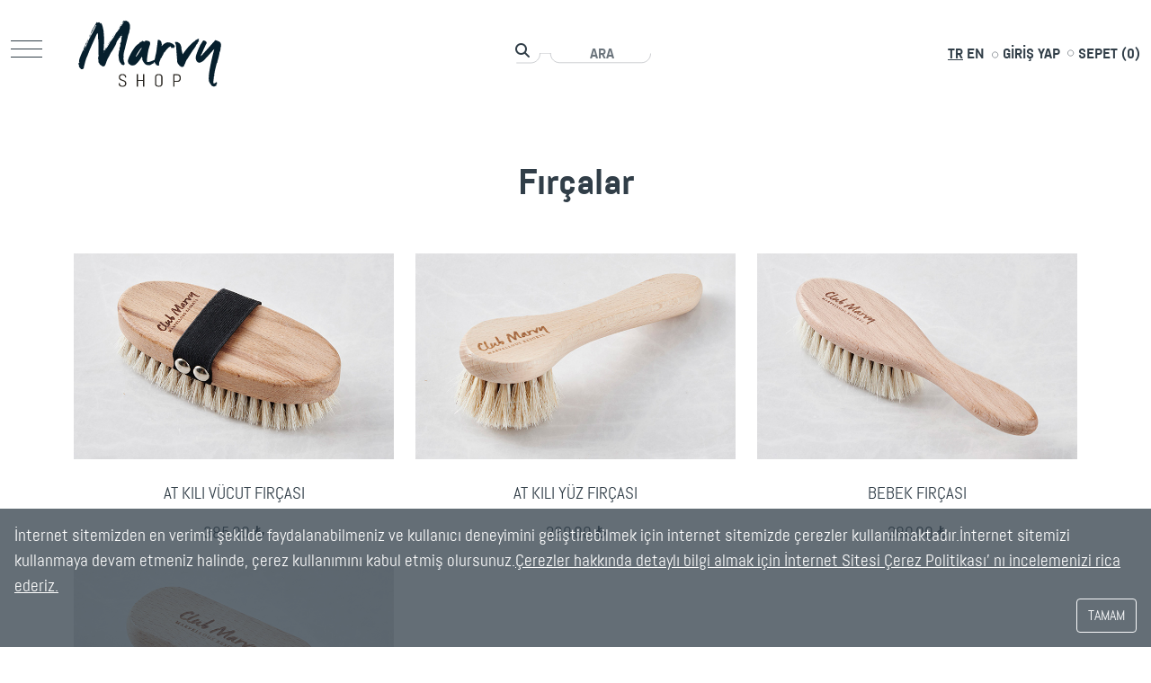

--- FILE ---
content_type: text/html; charset=utf-8
request_url: https://www.marvyshop.com.tr/kategori/fircalar
body_size: 44727
content:
<!DOCTYPE html>
<html lang="tr">
<head>
    <meta charset="utf-8" />
<meta http-equiv="X-UA-Compatible" content="IE=edge" />
<meta name="viewport" content="width=device-width, initial-scale=1.0" />
<title>F&#x131;r&#xE7;alar I Marvy Shop</title>
<meta name="description" content="&#x130;ster bebe&#x11F;iniz i&#xE7;in bebek f&#x131;r&#xE7;as&#x131;, ister kendiniz i&#xE7;in v&#xFC;cut f&#x131;r&#xE7;as&#x131; ar&#x131;yor olun, arad&#x131;&#x11F;&#x131;n&#x131;z&#x131; Marvy Shop&#x27;un &quot;F&#x131;r&#xE7;alar&quot; kategorisinde bulabilirsiniz!" />
<meta name="facebook-domain-verification" content="fm7wog3gyj0fq6iwfh3fhzpwv1zq0l" />

<link href="https://www.marvyshop.com.tr/kategori/fircalar" rel="canonical" />

<!--FONT Files-->
<link rel="preload" as="font" href="/fonts/AbelPro.woff2" type="font/woff2" crossorigin />
<link rel="preload" as="font" href="/fonts/AbelPro-Bold.woff2" type="font/woff2" crossorigin />
<!--Preload Media-->
<!-- CSS Files -->
<link rel="stylesheet" href="/css/bootstrap/bootstrap.min.css" />
<link rel="stylesheet" href="/css/style.css" />

<link rel="stylesheet" href="/css/swiper/swiper-bundle.min.css" />
<link rel="stylesheet" href="/css/card/card.css" />
<link rel="stylesheet" href="/css/fontawesome/css/all.css" />

<!--reCaptcha-->
<script src="https://www.google.com/recaptcha/api.js" async defer></script>
<!-- Google Tag Manager -->
<script>
    (function (w, d, s, l, i) {
        w[l] = w[l] || []; w[l].push({
            'gtm.start':
                new Date().getTime(), event: 'gtm.js'
        }); var f = d.getElementsByTagName(s)[0],
            j = d.createElement(s), dl = l != 'dataLayer' ? '&l=' + l : ''; j.async = true; j.src =
                'https://www.googletagmanager.com/gtm.js?id=' + i + dl; f.parentNode.insertBefore(j, f);
    })(window, document, 'script', 'dataLayer', 'GTM-TJLMD5K');</script>
<!-- End Google Tag Manager -->

    
    <!-- Meta Pixel Code -->

    <script>

        !function (f, b, e, v, n, t, s) {
            if (f.fbq) return; n = f.fbq = function () {
                n.callMethod ?

                    n.callMethod.apply(n, arguments) : n.queue.push(arguments)
            };

            if (!f._fbq) f._fbq = n; n.push = n; n.loaded = !0; n.version = '2.0';

            n.queue = []; t = b.createElement(e); t.async = !0;

            t.src = v; s = b.getElementsByTagName(e)[0];

            s.parentNode.insertBefore(t, s)
        }(window, document, 'script',

            'https://connect.facebook.net/en_US/fbevents.js');

        fbq('init', '755342278525617');

        fbq('track', 'PageView');

    </script>

    <noscript>
        <img height="1" width="1" style="display:none"
             src="https://www.facebook.com/tr?id=755342278525617&ev=PageView&noscript=1" />
    </noscript>

    <!-- End Meta Pixel Code -->
</head>
<body class="d-inline">
    <!-- Google Tag Manager (noscript) -->
    <noscript>
        <iframe src="https://www.googletagmanager.com/ns.html?id=GTM-TJLMD5K"
                height="0" width="0" style="display:none;visibility:hidden"></iframe>
    </noscript>
    <!-- End Google Tag Manager (noscript) -->

    <div class="full-screen">
        <!-- Navbar -->
        
<nav class="navbar fixed-top justify-content-center navbar-expand-lg">
    <div class="container-fluid">
        <div class="d-flex">
            <div class="hamburger">
                <div class="line"></div>
                <div class="line"></div>
                <div class="line"></div>
            </div>
            <a id="mainLogo" href="/">
                <img src="/images/logo.svg" alt="marvyshop logo" class="logo home-logo" />
            </a>
        </div>
        <div class="menu position-fixed top-0 bg-white">
            <nav class="nav d-block">
                <!--flex-column-->
                    <li class="item">
                        <div class="menu-item d-inline-block w-100">
                            <a class="pe-2 text-decoration-none" href="/kategori/organik-beslenme">ORGAN&#x130;K BESLENME</a>
                            <i class="sub-menu-click fa-solid fa-plus fs-7"></i>
                        </div>
                        <ul class="sub-menu list-unstyled">
                                <li class="menu-item d-inline-block">
                                    <div class="w-100 menu-link">
                                        <a class="ps-3 text-decoration-none" href="/kategori/organik-beslenme/zeytinyaglari">ZEYT&#x130;NYA&#x11E;LARI</a>
                                    </div>
                                    <ul class="sub-menu list-unstyled">
                                    </ul>
                                </li>
                                <li class="menu-item d-inline-block">
                                    <div class="w-100 menu-link">
                                        <a class="ps-3 text-decoration-none" href="/kategori/organik-beslenme/degerli-yaglar">DE&#x11E;ERL&#x130; YA&#x11E;LAR</a>
                                    </div>
                                    <ul class="sub-menu list-unstyled">
                                    </ul>
                                </li>
                                <li class="menu-item d-inline-block">
                                    <div class="w-100 menu-link">
                                        <a class="ps-3 text-decoration-none" href="/kategori/organik-beslenme/zeytin-ve-zeytin-ezmeleri">ZEYT&#x130;N VE ZEYT&#x130;N EZMELER&#x130;</a>
                                    </div>
                                    <ul class="sub-menu list-unstyled">
                                    </ul>
                                </li>
                                <li class="menu-item d-inline-block">
                                    <div class="w-100 menu-link">
                                        <a class="ps-3 text-decoration-none" href="/kategori/organik-beslenme/sirkeler">S&#x130;RKELER</a>
                                    </div>
                                    <ul class="sub-menu list-unstyled">
                                    </ul>
                                </li>
                                <li class="menu-item d-inline-block">
                                    <div class="w-100 menu-link">
                                        <a class="ps-3 text-decoration-none" href="/kategori/organik-beslenme/eksiler-ve-salata-soslar">EK&#x15E;&#x130;LER VE SALATA SOSLAR</a>
                                    </div>
                                    <ul class="sub-menu list-unstyled">
                                    </ul>
                                </li>
                                <li class="menu-item d-inline-block">
                                    <div class="w-100 menu-link">
                                        <a class="ps-3 text-decoration-none" href="/kategori/organik-beslenme/receller">RE&#xC7;ELLER</a>
                                    </div>
                                    <ul class="sub-menu list-unstyled">
                                    </ul>
                                </li>
                                <li class="menu-item d-inline-block">
                                    <div class="w-100 menu-link">
                                        <a class="ps-3 text-decoration-none" href="/kategori/organik-beslenme/marmelatlar">MARMELATLAR</a>
                                    </div>
                                    <ul class="sub-menu list-unstyled">
                                    </ul>
                                </li>
                                <li class="menu-item d-inline-block">
                                    <div class="w-100 menu-link">
                                        <a class="ps-3 text-decoration-none" href="/kategori/organik-beslenme/caylar">&#xC7;AYLAR</a>
                                    </div>
                                    <ul class="sub-menu list-unstyled">
                                    </ul>
                                </li>
                                <li class="menu-item d-inline-block">
                                    <div class="w-100 menu-link">
                                        <a class="ps-3 text-decoration-none" href="/kategori/organik-beslenme/baharatlar">BAHARATLAR</a>
                                    </div>
                                    <ul class="sub-menu list-unstyled">
                                    </ul>
                                </li>
                                <li class="menu-item d-inline-block">
                                    <div class="w-100 menu-link">
                                        <a class="ps-3 text-decoration-none" href="/kategori/organik-beslenme/salca-sos-ve-mezeler">SAL&#xC7;A, SOS VE MEZELER</a>
                                    </div>
                                    <ul class="sub-menu list-unstyled">
                                    </ul>
                                </li>
                                <li class="menu-item d-inline-block">
                                    <div class="w-100 menu-link">
                                        <a class="ps-3 text-decoration-none" href="/kategori/organik-beslenme/pekmez-ve-meyve-sizmalari">PEKMEZ VE MEYVE SIZMALARI</a>
                                    </div>
                                    <ul class="sub-menu list-unstyled">
                                    </ul>
                                </li>

                        </ul>
                    </li>
                    <li class="item">
                        <div class="menu-item d-inline-block w-100">
                            <a class="pe-2 text-decoration-none" href="/kategori/ekolojik-tekstil">EKOLOJ&#x130;K TEKST&#x130;L</a>
                            <i class="sub-menu-click fa-solid fa-plus fs-7"></i>
                        </div>
                        <ul class="sub-menu list-unstyled">
                                <li class="menu-item d-inline-block">
                                    <div class="w-100 menu-link">
                                        <a class="ps-3 text-decoration-none" href="/kategori/ekolojik-tekstil/ev-tekstili">EV TEKST&#x130;L&#x130;</a>
                                    </div>
                                    <ul class="sub-menu list-unstyled">
                                    </ul>
                                </li>
                                <li class="menu-item d-inline-block">
                                    <div class="w-100 menu-link">
                                        <a class="ps-3 text-decoration-none" href="/kategori/ekolojik-tekstil/banyo-tekstil">BANYO TEKST&#x130;L</a>
                                    </div>
                                    <ul class="sub-menu list-unstyled">
                                    </ul>
                                </li>

                        </ul>
                    </li>
                    <li class="item">
                        <div class="menu-item d-inline-block w-100">
                            <a class="pe-2 text-decoration-none" href="/kategori/banyo">BANYO </a>
                            <i class="sub-menu-click fa-solid fa-plus fs-7"></i>
                        </div>
                        <ul class="sub-menu list-unstyled">
                                <li class="menu-item d-inline-block">
                                    <div class="w-100 menu-link">
                                        <a class="ps-3 text-decoration-none" href="/kategori/banyo/banyo-kozmetik">BANYO KOZMET&#x130;K</a>
                                    </div>
                                    <ul class="sub-menu list-unstyled">
                                    </ul>
                                </li>

                        </ul>
                    </li>
                    <li class="item">
                        <div class="menu-item d-inline-block w-100">
                            <a class="pe-2 text-decoration-none" href="/kategori/canta">&#xC7;ANTA</a>
                            
                        </div>
                        <ul class="sub-menu list-unstyled">

                        </ul>
                    </li>
                    <li class="item">
                        <div class="menu-item d-inline-block w-100">
                            <a class="pe-2 text-decoration-none" href="/kategori/sapka">&#x15E;APKA</a>
                            
                        </div>
                        <ul class="sub-menu list-unstyled">

                        </ul>
                    </li>
                    <li class="item">
                        <div class="menu-item d-inline-block w-100">
                            <a class="pe-2 text-decoration-none" href="/kategori/mum">MUM</a>
                            
                        </div>
                        <ul class="sub-menu list-unstyled">

                        </ul>
                    </li>
                    <li class="item">
                        <div class="menu-item d-inline-block w-100">
                            <a class="pe-2 text-decoration-none" href="/kategori/fircalar">FIR&#xC7;ALAR</a>
                            
                        </div>
                        <ul class="sub-menu list-unstyled">

                        </ul>
                    </li>

            </nav>
            <div id="close_menu" class="text-center">
                <a onclick="closeMenu()" class="btn btn-marvyshop btn-close-circle">
                    &times;
                </a>
            </div>
        </div>
        <ul class="nav flex-column menu-mobile-nav align-items-center nav-font">
            <li class="mb-2">
                <a class="text-decoration-none pe-3" id="searchBtn">
                    <i class="fas fa-search"></i>
                </a>
                <a class="text-decoration-none" href="/">
                    <i class="fas fa-house"></i>
                </a>
            </li>
            <li class="mb-2">
                    <a class="text-decoration-none" href="/giris-yap">
                        <i class="fas fa-user"></i>
                    </a>
                <a class="text-decoration-none ps-3" href="/siparis/alisveris-sepeti">
                    <i class="fas fa-cart-shopping"></i>
                </a>
            </li>
            <li>
                <a class=" pe-3" rel="alternate" hreflang="tr" href="/kategori/fircalar">TR</a>
                <a class="text-decoration-none" rel="alternate" hreflang="en" href="/en/category/brush">EN</a>
            </li>
        </ul>
        <!--Search Serction-->
        <div class="d-flex align-items-center search-menu input-group w-auto nav-font">
            <form method="get" id="searchForm" action="/ara">
                <span onclick="Search()" class="search-text font-weight-bold"><i class="fas fa-search"></i></span>
                <input id="searchProduct" type="search" name="q"
                       class="form-control search-control"
                       aria-label="Search"
                       placeholder="ARA" />
            </form>
        </div>
        <!--User Section-->
        <ul class="navbar-nav mb-2 mb-lg-0 align-items-center p-0 navbar-white-nav nav-font">
            <li class="nav-item">
                <a class=" menu-nav-link" rel="alternate" hreflang="tr" href="/kategori/fircalar">TR</a>
                <a class="text-decoration-none menu-nav-link" rel="alternate" hreflang="en" href="/en/category/brush">EN</a>
            </li>
                <li class="nav-item">
                    <a class="nav-link menu-nav-link " href="/giris-yap">
                        <img src="/images/circle.svg" alt="" class="circle-icon" />
                        G&#x130;R&#x130;&#x15E; YAP
                    </a>
                </li>

            <li id="base_basket" class="nav-item cursor-pointer">
                    <img src="/images/circle.svg" alt="" style="margin-top: -4px" class="circle-icon" />
                    SEPET (<b id="base_basketCount">0</b>)
            </li>
        </ul>
    </div>
</nav>

<!-- Search Modal -->
<div id="search_modal" class="custom-modal">
    <!-- Modal content -->
    <div class="custom-modal-content">
        <div class="custom-modal-header">
            <span onclick="CloseModal()" class="custom-close">&times;</span>
            <h2>&nbsp;</h2>
        </div>
        <div class="custom-modal-body text-center">
            <form method="get" action="/ara">
                <p>
                    <input class="form-control" placeholder="NE ARIYORSUNUZ?" type="search" name="q" />
                </p>
                <p><button type="submit" class="btn btn-marvyshop">ARA</button></p>
            </form>
        </div>
    </div>
</div>
        
<style>
    #cookieConsent {
        position: fixed;
        bottom: 0;
        left: 0;
        z-index: 9999;
        background-color: rgba(49,62,72,.75);
        color: #fff;
    }
</style>
    <div id="cookieConsent" class="p-3 fade show" role="alert">

                İnternet sitemizden en verimli şekilde faydalanabilmeniz ve kullanıcı deneyimini geliştirebilmek için internet sitemizde çerezler kullanılmaktadır.İnternet sitemizi kullanmaya devam etmeniz halinde, çerez kullanımını kabul etmiş olursunuz.<a class="text-white" target="_blank" href="https://www.marvyshop.com.tr/media-upload/MARVY-SHOP-CEREZ-POLiTiKASI.pdf">Çerezler hakkında detaylı bilgi almak için İnternet Sitesi Çerez Politikası’ nı incelemenizi rica ederiz.</a>
                <div class="text-end">
                    <button type="button" class="btn btn-outline-light accept-policy close" data-dismiss="alert" aria-label="Close" data-cookie-string=".Marvyshop.CookieConsent=no; expires=Wed, 30 Dec 2026 12:16:41 GMT; path=/; secure; samesite=none">
                        <span aria-hidden="true">TAMAM</span>
                    </button>
                </div>
            
    </div>
    <script>
        (function () {
            var button = document.querySelector("#cookieConsent button[data-cookie-string]");
            document.cookie = button.dataset.cookieString;
        button.addEventListener("click", function (event) {
                document.cookie = button.dataset.cookieString.replace('.Marvyshop.CookieConsent=no;', '.Marvyshop.CookieConsent=yes;');
                var cookiePol = document.getElementById('cookieConsent');
                cookiePol.style.display = 'none';
            }, false);
                })();
    </script>

        <!-- Home Image -->
        <!-- <div class="background mb-5"></div> -->
        <!-- Slider main container -->
        <!-- Swiper -->
        <div class="content mb-5">
    <div class="container">
        <div class="row">
            <div class="col-md-12 text-center my-5"><h1 class="fw-bold">F&#x131;r&#xE7;alar</h1></div>
                <div class="col-md-4 col-6  mb-3">
                    <div class="product-list content-card">
                        <div class="position-relative">
                            <a href="/urun/at-kili-vucut-fircasi">
                                <img src="/media-upload/ClubMarvy34682.jpg"
                                     alt="V&#xFC;cut F&#x131;r&#xE7;as&#x131;"
                                     class="img-fluid"
                                     id="productAddBasket"
                                     width="100%" />
                            </a>
                            <a onclick="AddBasket('ac4b7577-0a81-4cd5-bb71-08db09c6c9ce')" data-bs-toggle="offcanvas"
                               role="button"
                               class="fs-tiny shopping-font">
                                <div class="add-basket text-center">
                                    SEPETE EKLE
                                </div>
                                <input id="ac4b7577-0a81-4cd5-bb71-08db09c6c9cename" type="hidden" value="AT KILI VUCUT FIRCASI">
                                <input id="ac4b7577-0a81-4cd5-bb71-08db09c6c9ceprice" type="hidden" value="385,00">
                            </a>
                        </div>
                        <div class="text-center pt-2">
                            <a href="/urun/at-kili-vucut-fircasi">
                                <p><p>AT KILI V&Uuml;CUT FIR&Ccedil;ASI</p>
</p>
385,00 ₺                            </a>

                        </div>
                    </div>
                </div>
                <div class="col-md-4 col-6  mb-3">
                    <div class="product-list content-card">
                        <div class="position-relative">
                            <a href="/urun/at-kili-yuz-fircasi">
                                <img src="/media-upload/Yuz-Fircasi12.jpg"
                                     alt="Y&#xFC;z F&#x131;r&#xE7;as&#x131;"
                                     class="img-fluid"
                                     id="productAddBasket"
                                     width="100%" />
                            </a>
                            <a onclick="AddBasket('6e6f09bf-01b1-4ec9-bb72-08db09c6c9ce')" data-bs-toggle="offcanvas"
                               role="button"
                               class="fs-tiny shopping-font">
                                <div class="add-basket text-center">
                                    SEPETE EKLE
                                </div>
                                <input id="6e6f09bf-01b1-4ec9-bb72-08db09c6c9cename" type="hidden" value="AT KILI YUZ FIRCASI">
                                <input id="6e6f09bf-01b1-4ec9-bb72-08db09c6c9ceprice" type="hidden" value="280,00">
                            </a>
                        </div>
                        <div class="text-center pt-2">
                            <a href="/urun/at-kili-yuz-fircasi">
                                <p><p>AT KILI Y&Uuml;Z FIR&Ccedil;ASI</p>
</p>
280,00 ₺                            </a>

                        </div>
                    </div>
                </div>
                <div class="col-md-4 col-6  mb-3">
                    <div class="product-list content-card">
                        <div class="position-relative">
                            <a href="/urun/bebek-fircasi">
                                <img src="/media-upload/ClubMarvy34687.jpg"
                                     alt="Bebek F&#x131;r&#xE7;as&#x131;"
                                     class="img-fluid"
                                     id="productAddBasket"
                                     width="100%" />
                            </a>
                            <a onclick="AddBasket('59aa6605-114c-4f62-bb73-08db09c6c9ce')" data-bs-toggle="offcanvas"
                               role="button"
                               class="fs-tiny shopping-font">
                                <div class="add-basket text-center">
                                    SEPETE EKLE
                                </div>
                                <input id="59aa6605-114c-4f62-bb73-08db09c6c9cename" type="hidden" value="BEBEK FIRCASI">
                                <input id="59aa6605-114c-4f62-bb73-08db09c6c9ceprice" type="hidden" value="280,00">
                            </a>
                        </div>
                        <div class="text-center pt-2">
                            <a href="/urun/bebek-fircasi">
                                <p><p>BEBEK FIR&Ccedil;ASI</p>
</p>
280,00 ₺                            </a>

                        </div>
                    </div>
                </div>
                <div class="col-md-4 col-6  mb-3">
                    <div class="product-list content-card">
                        <div class="position-relative">
                            <a href="/urun/tirnak-fircasi">
                                <img src="/media-upload/ClubMarvy34695.jpg"
                                     alt="T&#x131;rnak F&#x131;r&#xE7;as&#x131;"
                                     class="img-fluid"
                                     id="productAddBasket"
                                     width="100%" />
                            </a>
                            <a onclick="AddBasket('2e972fc1-95ce-4029-bb74-08db09c6c9ce')" data-bs-toggle="offcanvas"
                               role="button"
                               class="fs-tiny shopping-font">
                                <div class="add-basket text-center">
                                    SEPETE EKLE
                                </div>
                                <input id="2e972fc1-95ce-4029-bb74-08db09c6c9cename" type="hidden" value="TIRNAK FIRCASI">
                                <input id="2e972fc1-95ce-4029-bb74-08db09c6c9ceprice" type="hidden" value="280,00">
                            </a>
                        </div>
                        <div class="text-center pt-2">
                            <a href="/urun/tirnak-fircasi">
                                <p><p>TIRNAK FIR&Ccedil;ASI</p>
</p>
280,00 ₺                            </a>

                        </div>
                    </div>
                </div>
        </div>
    </div>
    <div class="container-fluid">
        <div class="row mx-2">
            <div id="seo_content" class="col-md-12 mt-5">
                <article>
                    
                </article>
            </div>
        </div>
    </div>
</div>



    </div>

    <!-- Footer  -->
    <footer class="footer border-top">
    <div class="position-relative d-none d-sm-block">
        <img src="/images/footer-bg.svg" alt="" class="position-absolute" style="width: 512px; z-index: 0; right: 0; top: 0; margin-top: -40px" />
    </div>
    <div class="d-flex footer-logo">
        <a target="_blank" rel="nofollow" href="https://www.clubmarvy.com/" class="p-0">
            <img src="/images/club-marvy-logo.png" alt="club marvy logo" style="
              width: 200px;
              margin-right: 200px;
              margin-top: -50px;
              position: relative;
              z-index: 1;
            " />
        </a>
    </div>
    <div class="container p-4">
        <div class="row justify-content-center">
            <div class="col-md-12 text-center mb-5" style="font-weight:700;">
                <p>
                    Yerel prensiplere ve yerel zanaata değer veren Marvy Shop’ta, organik sertifikalı Değirmen Çiftlik’imizde üretilen zeytinyağların, reçellerin, nar ekşilerin, bakliyatların yanı sıra; sadece Marvy için özel olarak tasarlanan, geleneksel mirastan gelen, Buldan’da üretilmiş pek çok el emeği ürünü ve odalarımızda deneyimlediğiniz organik kişisel bakım ürünlerini sizlerin beğenisine sunuyoruz.<br>
Organik tarım ve ekolojik yaşamın temel felsefesi olan ‘’Tüketmeden yaşamak, üretmek, yaşarken de bizden sonraki nesillere yaşanabilir bir doğa bırakmak’’ hedefiyle, temiz topraklarda, güvenli, organik sertifikalı, lezzetli, geleneksel usullerle organik gıda ürünleri üretiyor ve bunları sizlerle Marvy Shop’ta buluşturuyoruz.
                </p>
            </div>
            <div class="col-lg-3">
                <p class="mb-1 text-center fw-bold">Bizi takip edin</p>
                <nav class="nav justify-content-center">
                    <a target="_blank" rel="nofollow" class="nav-link ps-0 px-2 opacity-100" href="https://www.facebook.com/clubmarvy/?locale=tr_TR">
                        <i class="fa-brands fa-facebook-f"></i>
                    </a>
                    <a target="_blank" rel="nofollow" class="nav-link px-2 opacity-100" href="https://twitter.com/ClubMarvy">
                        <i class="fa-brands fa-x-twitter"></i>
                    </a>
                    <a target="_blank" rel="nofollow" class="nav-link px-2 opacity-100" href="https://www.instagram.com/clubmarvy/">
                        <i class="fa-brands fa-instagram"></i>
                    </a>
                    <a target="_blank" rel="nofollow" class="nav-link px-2 opacity-100" href="https://www.youtube.com/c/ClubMarvy">
                        <i class="fa-brands fa-youtube"></i>
                    </a>
                </nav>
            </div>
        </div>
        <div class="row mt-5 text-align-last-center">
            <div class="col-md-4">
                <p class="text-sm-start text-center fw-bold text-decoration-underline">
                    KURUMSAL
                </p>
                <nav class="nav flex-column text-sm-start text-center mb-sm-0 mb-3">
                        <a class="nav-link" href="/kurumsal/hikayemiz">
                            H&#x130;KAYEM&#x130;Z
                        </a>
                        <a class="nav-link" href="/media-upload/KVKK-TR.pdf">
                            G&#x130;ZL&#x130;L&#x130;K POL&#x130;T&#x130;KASI
                        </a>
                        <a class="nav-link" href="/media-upload/MARVY-SHOP-SATIs-SoZLEsMESi.pdf">
                            SATIN ALMA KO&#x15E;ULLARI
                        </a>
                        <a class="nav-link" href="/media-upload/MARVY-SHOP-CEREZ-POLiTiKASI.pdf">
                            &#xC7;EREZ POL&#x130;T&#x130;KASI
                        </a>
                        <a class="nav-link" href="/media-upload/Sikca-Sorulan-Sorular.pdf">
                            YARDIM
                        </a>
                    <a class="nav-link" href="/tr/site-haritasi">S&#x130;TE HAR&#x130;TASI</a>
                </nav>
            </div>
            <div class="col-md-4 mb-4">
                            <div class="dropdown pb-1">
                            <a class="fw-bold" href="/kategori/organik-beslenme">ORGAN&#x130;K BESLENME</a>
                                <a class="va-top ps-1" href="#" role="button" id="dropdownMenuLink" data-bs-toggle="dropdown" aria-expanded="false">
                                    <i class="fa-solid fa-plus fs-7"></i>
                                </a>
                                <ul class="dropdown-menu p-1" aria-labelledby="dropdownMenuLink">
                                        <li><a class="dropdown-item text-dark fs-7" href="/kategori/organik-beslenme/zeytinyaglari">ZEYT&#x130;NYA&#x11E;LARI</a></li>
                                        <li><a class="dropdown-item text-dark fs-7" href="/kategori/organik-beslenme/degerli-yaglar">DE&#x11E;ERL&#x130; YA&#x11E;LAR</a></li>
                                        <li><a class="dropdown-item text-dark fs-7" href="/kategori/organik-beslenme/zeytin-ve-zeytin-ezmeleri">ZEYT&#x130;N VE ZEYT&#x130;N EZMELER&#x130;</a></li>
                                        <li><a class="dropdown-item text-dark fs-7" href="/kategori/organik-beslenme/sirkeler">S&#x130;RKELER</a></li>
                                        <li><a class="dropdown-item text-dark fs-7" href="/kategori/organik-beslenme/eksiler-ve-salata-soslar">EK&#x15E;&#x130;LER VE SALATA SOSLAR</a></li>
                                        <li><a class="dropdown-item text-dark fs-7" href="/kategori/organik-beslenme/receller">RE&#xC7;ELLER</a></li>
                                        <li><a class="dropdown-item text-dark fs-7" href="/kategori/organik-beslenme/marmelatlar">MARMELATLAR</a></li>
                                        <li><a class="dropdown-item text-dark fs-7" href="/kategori/organik-beslenme/caylar">&#xC7;AYLAR</a></li>
                                        <li><a class="dropdown-item text-dark fs-7" href="/kategori/organik-beslenme/baharatlar">BAHARATLAR</a></li>
                                        <li><a class="dropdown-item text-dark fs-7" href="/kategori/organik-beslenme/salca-sos-ve-mezeler">SAL&#xC7;A, SOS VE MEZELER</a></li>
                                        <li><a class="dropdown-item text-dark fs-7" href="/kategori/organik-beslenme/pekmez-ve-meyve-sizmalari">PEKMEZ VE MEYVE SIZMALARI</a></li>
                                </ul>
                            </div>
                            <div class="dropdown pb-1">
                            <a class="fw-bold" href="/kategori/ekolojik-tekstil">EKOLOJ&#x130;K TEKST&#x130;L</a>
                                <a class="va-top ps-1" href="#" role="button" id="dropdownMenuLink" data-bs-toggle="dropdown" aria-expanded="false">
                                    <i class="fa-solid fa-plus fs-7"></i>
                                </a>
                                <ul class="dropdown-menu p-1" aria-labelledby="dropdownMenuLink">
                                        <li><a class="dropdown-item text-dark fs-7" href="/kategori/ekolojik-tekstil/ev-tekstili">EV TEKST&#x130;L&#x130;</a></li>
                                        <li><a class="dropdown-item text-dark fs-7" href="/kategori/ekolojik-tekstil/banyo-tekstil">BANYO TEKST&#x130;L</a></li>
                                </ul>
                            </div>
                            <div class="dropdown pb-1">
                            <a class="fw-bold" href="/kategori/banyo">BANYO </a>
                                <a class="va-top ps-1" href="#" role="button" id="dropdownMenuLink" data-bs-toggle="dropdown" aria-expanded="false">
                                    <i class="fa-solid fa-plus fs-7"></i>
                                </a>
                                <ul class="dropdown-menu p-1" aria-labelledby="dropdownMenuLink">
                                        <li><a class="dropdown-item text-dark fs-7" href="/kategori/banyo/banyo-kozmetik">BANYO KOZMET&#x130;K</a></li>
                                </ul>
                            </div>
                        <div class="pb-1">
                            <a class="fw-bold" href="/kategori/canta">&#xC7;ANTA</a>
                        </div>
                        <div class="pb-1">
                            <a class="fw-bold" href="/kategori/sapka">&#x15E;APKA</a>
                        </div>
                        <div class="pb-1">
                            <a class="fw-bold" href="/kategori/mum">MUM</a>
                        </div>
                        <div class="pb-1">
                            <a class="fw-bold" href="/kategori/fircalar">FIR&#xC7;ALAR</a>
                        </div>
            </div>
            <div class="col-md-4">
                <p class="text-sm-end text-center fw-bold text-decoration-underline">
                    HESABIM
                </p>
                <nav class="nav flex-column text-sm-end text-center">
                        <a class="nav-link" href="/giris-yap">G&#x130;R&#x130;&#x15E; YAP</a>
                        <a class="nav-link" href="/uye-ol">YEN&#x130; HESAP OLU&#x15E;TUR</a>
                    <a class="nav-link" href="/iletisim">&#x130;LET&#x130;&#x15E;&#x130;M</a>
                </nav>
            </div>

        </div>
    </div>
</footer>
<div id="copyright">
    <div class="text-center">
        <div id="mastercard_img"></div>
        <div id="visa_img"></div>
        <div id="ssl_img"></div>
    </div>
</div>
    <!--Basket Card-->
    <div class="offcanvas offcanvas-end" tabindex="-1" id="addCart">
        
<div class="d-flex justify-content-between align-items-center p-5 text-black">
    <h3 class="mb-0"><span id="offcanvasCount">0</span> &#xDC;R&#xDC;N</h3>
    <a class="text-decoration-none text-black" href="/siparis/alisveris-sepeti">SEPET&#x130; G&#xD6;R</a>
    <a onclick="CloseBasket()" style="cursor:pointer;" class="text-decoration-none text-black font-xxl">&times;</a>
</div>
<div id="offcanvasBody" class="offcanvas-body text-black pl-5 pr-5">
</div>
<div class="offcanvas-footer">
    <div class="px-3 d-flex justify-content-between">
        <span class="fw-bold">TOPLAM :</span>0 ₺
    </div>
    <a type="button" class="btn btn-dark rounded-0 w-100 py-3" href="/siparis/alisveris-sepeti">
        SEPET&#x130; G&#xD6;R
    </a>
</div>
    </div>
    <div id="stock_modal" class="custom-modal">
        <div class="custom-modal-content w-50 mt-5 w-lg">
            <div class="custom-modal-header">
                <span onclick="CloseModal()" class="custom-close">&times;</span>
                <h2>&nbsp;</h2>
            </div>
            <div class="custom-modal-body text-center py-3">
                Bu &#xFC;r&#xFC;nden sepete en fazla [SC] adet ekleyebilirsiniz.
            </div>
        </div>
    </div>
    <div id="canvas_backdrop"></div>
    <!-- JS Files -->
    <script src="/js/jquery/jquery-3.6.0.min.js" charset="utf-8"></script>
<script src="/js/popper/popper.min.js" charset="utf-8"></script>
<script src="/js/card/jquery.card.js" charset="utf-8"></script>
<script src="/js/card/card.js" charset="utf-8"></script>
<script src="/js/swiper/swiper-bundle.min.js" charset="utf-8"></script>
<script src="/js/bootstrap/bootstrap.min.js" charset="utf-8"></script>
<script src="/js/decimal.js" charset="utf-8"></script>
<script src="/js/main.js" charset="utf-8"></script>
    
    
    
    <script charset="utf-8">
        dataLayer.push({ ecommerce: null }); // Clear the previous ecommerce object.
        dataLayer.push({
            event: "view_item_list",
            ecommerce: {
                items: [

                        {
                            item_id: "ac4b7577-0a81-4cd5-bb71-08db09c6c9ce", // Ürünün bir ID'si var ise basılmalıdır.
                            item_name: "AT KILI VUCUT FIRCASI", // Ürünün adı basılmalıdır.
                            discount: 0.00, // Ürün özelinde bir indirim varsa basılmalıdır
                            index: 1, // listeleme sayfasındaki ürünün kaçıncı sırada olduğu basılmalıdır
                            item_brand: "Marvy Shop", // Ürünün markası basılmalıdır
                            item_category: "Fırçalar", // Ürünün türü basılmalıdır.
                            item_list_id: "", // listeleme sayfası ID'si varsa basılmalıdır
                            item_list_name: "fircalar", // listeleme sayfası adı varsa basılmalıdır
                            price: 385.00, // fiyat basılmalıdır
                            quantity: 1
                        },
            
                        {
                            item_id: "6e6f09bf-01b1-4ec9-bb72-08db09c6c9ce", // Ürünün bir ID'si var ise basılmalıdır.
                            item_name: "AT KILI YUZ FIRCASI", // Ürünün adı basılmalıdır.
                            discount: 0.00, // Ürün özelinde bir indirim varsa basılmalıdır
                            index: 2, // listeleme sayfasındaki ürünün kaçıncı sırada olduğu basılmalıdır
                            item_brand: "Marvy Shop", // Ürünün markası basılmalıdır
                            item_category: "Fırçalar", // Ürünün türü basılmalıdır.
                            item_list_id: "", // listeleme sayfası ID'si varsa basılmalıdır
                            item_list_name: "fircalar", // listeleme sayfası adı varsa basılmalıdır
                            price: 280.00, // fiyat basılmalıdır
                            quantity: 1
                        },
            
                        {
                            item_id: "59aa6605-114c-4f62-bb73-08db09c6c9ce", // Ürünün bir ID'si var ise basılmalıdır.
                            item_name: "BEBEK FIRCASI", // Ürünün adı basılmalıdır.
                            discount: 0.00, // Ürün özelinde bir indirim varsa basılmalıdır
                            index: 3, // listeleme sayfasındaki ürünün kaçıncı sırada olduğu basılmalıdır
                            item_brand: "Marvy Shop", // Ürünün markası basılmalıdır
                            item_category: "Fırçalar", // Ürünün türü basılmalıdır.
                            item_list_id: "", // listeleme sayfası ID'si varsa basılmalıdır
                            item_list_name: "fircalar", // listeleme sayfası adı varsa basılmalıdır
                            price: 280.00, // fiyat basılmalıdır
                            quantity: 1
                        },
            
                        {
                            item_id: "2e972fc1-95ce-4029-bb74-08db09c6c9ce", // Ürünün bir ID'si var ise basılmalıdır.
                            item_name: "TIRNAK FIRCASI", // Ürünün adı basılmalıdır.
                            discount: 0.00, // Ürün özelinde bir indirim varsa basılmalıdır
                            index: 4, // listeleme sayfasındaki ürünün kaçıncı sırada olduğu basılmalıdır
                            item_brand: "Marvy Shop", // Ürünün markası basılmalıdır
                            item_category: "Fırçalar", // Ürünün türü basılmalıdır.
                            item_list_id: "", // listeleme sayfası ID'si varsa basılmalıdır
                            item_list_name: "fircalar", // listeleme sayfası adı varsa basılmalıdır
                            price: 280.00, // fiyat basılmalıdır
                            quantity: 1
                        },
                                        ]
            }
        });
    </script>
    <script charset="utf-8">
        function AddToCart(id) {
            var name = $(`#${id}name`).val()
            var price = $(`#${id}price`).val()
            dataLayer.push({ ecommerce: null });  // Clear the previous ecommerce object.
            dataLayer.push({
                event: "add_to_cart",
                ecommerce: {
                    items: [
                        {
                            item_id: id, // Ürünün bir ID'si var ise basılmalıdır.
                            item_name: name, // Ürünün adı basılmalıdır.
                            discount: 0.00, // Ürün özelinde bir indirim varsa basılmalıdır
                            index: 1, // listeleme sayfasındaki ürünün kaçıncı sırada olduğu basılmalıdır
                            item_brand: "Marvy Shop", // Ürünün markası basılmalıdır
                            item_category: "Fırçalar", // Ürünün türü basılmalıdır.
                            item_list_id: "", // listeleme sayfası ID'si varsa basılmalıdır
                            item_list_name: "fircalar", // listeleme sayfası adı varsa basılmalıdır
                            price: price.replace(',', '.'), // fiyat basılmalıdır
                            quantity: 1
                        }
                    ]
                }
            });
        }
    </script>

    
    <script type="application/ld+json">
        {
         "@context": "http://schema.org",
          "@type":"ItemList",
          "itemListElement":[

                        {
                  "@type":"ListItem",
                  "position":1,
                    "url":"https://www.marvyshop.com.tr/urun/at-kili-vucut-fircasi"
                  },
            
                        {
                  "@type":"ListItem",
                  "position":2,
                    "url":"https://www.marvyshop.com.tr/urun/at-kili-yuz-fircasi"
                  },
            
                        {
                  "@type":"ListItem",
                  "position":3,
                    "url":"https://www.marvyshop.com.tr/urun/bebek-fircasi"
                  },
            
                        {
                  "@type":"ListItem",
                  "position":4,
                    "url":"https://www.marvyshop.com.tr/urun/tirnak-fircasi"
                  },
                     ]
        }
    </script>


</body>
</html>

--- FILE ---
content_type: text/css
request_url: https://www.marvyshop.com.tr/css/style.css
body_size: 22370
content:
body {
    background-color: #fff;
    font-family: "Abel Pro";
    font-weight: normal;
    font-style: normal;
    font-size: 1.2rem;
    color: #313e48;
    display: flex;
    flex-direction: column;
    min-height: 100vh;
}

body,
html {
    height: 100%;
    margin: 0;
}

@font-face {
    font-family: "Abel Pro";
    src: url("../fonts/AbelPro-Bold.woff2") format("woff2"), url("../fonts/AbelPro-Bold.woff") format("woff");
    font-weight: bold;
    font-style: normal;
}

@font-face {
    font-family: "Abel Pro";
    src: url("../fonts/AbelPro.woff2") format("woff2"), url("../fonts/AbelPro.woff") format("woff");
    font-weight: normal;
    font-style: normal;
}

.navbar {
    height: 118px;
    font-size: 1rem;
}

.scroll-down {
    background-color: rgba(255,255,255,.75);
}

.navbar a {
    color: #313e48;
}

    .navbar a:hover,
    .navbar a:focus,
    .navbar a:active {
        color: inherit;
    }

.logo {
    margin-left: 20px;
    width: 160px;
    position: relative;
    z-index: 11;
    transition:left .5s;
}

.menu-mobile-nav {
    display: none;
    margin-top: 10px;
}

@media screen and (max-width: 768px) {
    .logo {
        width: 150px;
        margin-top: 10px;
        margin-left: 20px;
    }

    .navbar-nav {
        flex-direction: row;
        width: 100%;
        justify-content: end;
        margin-top: 10px;
    }

    .menu-mobile-nav {
        display: block;
    }
	#base_basket{
    display:none;
}
}

.hamburger {
    align-self:center;
    cursor: pointer;
    z-index: 10;
    margin-right:20px;
    /*top: 30px;*/
}

.line {
    width: 35px;
    height: 1px;
    background: #313e48;
    margin-bottom: 8px;
}

.menu {
    width: 340px;
    height: 100%;
    left: -340px;
    transition: left 0.5s;
    z-index: 10;
}

    .menu nav {
        margin-top:100px;
        overflow: auto;
        height: calc(90vh - 145px);
    }

        .menu nav::-webkit-scrollbar {
            display: none;
        }

.menu-logo {
    padding: 0.2rem 3rem;
}

    .menu-logo .logo {
        margin-left: 0 !important;
    }

    .menu-logo img {
        margin-top: 30px;
    }

.item a:not(.sub-menu a) {
    font-weight: bold;
}

.item:first-of-type {
    margin-top: 43px;
}

.sub-menu {
    display: none;
}

/*@media screen and (min-width: 768px) {
    @media screen and (min-width: 768px) {
        .item:hover > ul {
            display: block;
        }
    }
}*/
.menu-item i{
    cursor:pointer;
}
/*.menu-item:hover > ul {
    display: block;
}*/

.menu--open {
    left: 0;
}

.menu-item {
    color: #313e48;
    width: 100%;
    padding: 0.2rem 3rem;
    box-sizing: border-box;
    text-decoration: none;
}

.menu-link:hover {
    background: rgba(49,62,72,.25);
    cursor: pointer;
}

.content {
    margin-top: 130px;
    flex: 1;
}

input[type="search"]::-webkit-search-decoration,
input[type="search"]::-webkit-search-cancel-button,
input[type="search"]::-webkit-search-results-button,
input[type="search"]::-webkit-search-results-decoration {
    display: none;
}

.form-floating > label {
    padding: 2rem 0;
}

.select-floating > label {
    padding: 1rem 0rem;
}

.form-floating > .form-control:focus,
.form-floating > .form-control:not(:placeholder-shown) {
    padding-top: 3rem;
    padding-bottom: 0.625rem;
    padding-left: 0.2rem;
}

.form-control,
.form-select {
    border-bottom: 1px solid #ced4da;
    border-top: 0;
    border-right: 0;
    border-left: 0;
}

    .form-select:focus {
        box-shadow: none;
        border-color: #ced4da;
    }

.form-control,
.form-select {
    border-radius: 0;
}

    .form-control:focus,
    .form-control:active {
        box-shadow: none;
        border-color: #313e48;
    }

.search-text {
    margin-right: -20px;
    z-index: 8;
    cursor: pointer;
}

.search-control {
    background-image: url("../images/search-line.svg");
    background-repeat: no-repeat;
    background-position: 5px 15px;
    background-color: transparent;
    border: 0;
    padding: 3px;
    font-size: 1em;
    padding-left: 45px;
    width: 160px !important;
}

    .search-control:focus {
        background-color: transparent;
    }

.background {
    background-image: url("../images/home.png");
    height: 100%;
    background-position: center;
    background-repeat: no-repeat;
    background-size: cover;
    margin-top: 100px;
}

.footer {
    position: relative;
    z-index: 9;
    background-color: #fff;
    background-color: #313e48 !important;
    color: #fff;
    border-top: 0 !important;
    padding-top: 20px;
}

    .footer p {
        font-size: 1.1rem;
        margin: 0;
    }

    .footer a {
        color: #fff;
        opacity: 0.9;
        font-size: 1.05rem;
        padding: 0;
        margin: 5px 0;
        letter-spacing: 0.1rem;
        white-space: nowrap;
    }

        .footer a:hover {
            text-decoration: underline;
            color: #fff;
            opacity: 1;
        }

    .footer i {
        font-size: 24px;
    }

.content-card a {
    color: #313e48;
    text-decoration: none;
    text-transform: uppercase;
}

    .content-card a:hover,
    .content-card a:focus,
    .content-card a:active {
        color: inherit;
    }

.fs-tiny {
    font-size: 12px;
}

.not-uppercase {
    text-transform: none !important;
}

.box {
    width: 26px;
    height: 26px;
}

.box-black {
    background-color: #000;
}

.box-green {
    background-color: #4a4410;
}

.box-brown {
    background-color: #826045;
}

.product-info {
    max-width: 120px;
}

    .product-info p {
        font-size: 12px;
    }

.btn:focus,
.btn:active {
    box-shadow: none;
}

#productDetail .btn-close,
#productShipping .btn-close {
    background: transparent url("../images/close.svg") center/1em auto no-repeat;
    opacity: 1;
}

.btn-send {
    background-color: #f3eaeb;
}

.form-check-input:focus,
.form-check-input:active {
    border: 1px solid rgba(0, 0, 0, 0.25);
    box-shadow: none;
}

.form-check-input:checked {
    background-color: #313e48;
    border-color: #313e48;
}

.line-text {
    width: 100%;
    text-align: center;
    border-bottom: 1px solid #313e48;
    line-height: 0.1em;
    margin: 10px 0 20px;
}

    .line-text span {
        background: #fff;
        padding: 0 10px;
    }

.img-responsive {
    display: block;
    max-width: 100%;
    height: auto;
    width: 100%;
    filter: brightness(70%);
}

.category-box {
    position: relative;
    display: block;
    margin: 0 auto;
    max-width: 100%;
}

.nav-tabs .nav-link {
    width: 50%;
    text-transform: uppercase;
}

.nav-payment .nav-link {
    width: 33.33%;
    text-transform: uppercase;
}

.nav-tabs .nav-link.active,
.nav-tabs .nav-link:focus,
.nav-tabs .nav-link:hover {
    border-color: transparent transparent #313e48;
    border-radius: 0;
    font-weight: 700;
    color: #313e48;
}

.nav-tabs .nav-link,
.nav-tabs .nav-link:focus,
.nav-tabs .nav-link:hover {
    color: #313e48;
}

.nav-pills .nav-link.active {
    background-color: transparent;
    border: 2px solid #313e48;
    border-radius: 10px;
}

.card-wrapper {
    width: 100%;
    display: flex;
}

.scrollbar-content {
    height: 400px;
    overflow: auto;
    padding: 20px;
    border: 1px solid #888;
}

    /* width */
    .scrollbar-content::-webkit-scrollbar {
        width: 10px;
    }

    /* Track */
    .scrollbar-content::-webkit-scrollbar-track {
        background: #f1f1f1;
    }

    /* Handle */
    .scrollbar-content::-webkit-scrollbar-thumb {
        background: #888;
    }

        /* Handle on hover */
        .scrollbar-content::-webkit-scrollbar-thumb:hover {
            background: #555;
        }

.product-title {
    font-size: 22px;
}

.product-detail-links a {
    font-size: 1rem;
    margin: 4px 0;
    padding: 0;
}

.offcanvas-end {
    width: 410px;
}

.title-md {
    font-size: 20px;
    font-weight: bold;
}

.offcanvas-body p {
    font-size: 1rem;
}

.homeSwiper {
    margin-top: -150px;
}

.homeSwiper,
.productSwiper {
    width: 100%;
    height: 100%;
}

    .homeSwiper .swiper-slide {
        margin-top: 110px !important;
    }

    .homeSwiper .swiper-slide,
    .productSwiper .swiper-slide {
        text-align: center;
        font-size: 18px;
        background: #fff;
        /* Center slide text vertically */
        display: -webkit-box;
        display: -ms-flexbox;
        display: -webkit-flex;
        display: flex;
        -webkit-box-pack: center;
        -ms-flex-pack: center;
        -webkit-justify-content: center;
        justify-content: center;
        -webkit-box-align: center;
        -ms-flex-align: center;
        -webkit-align-items: center;
        align-items: center;
        height: auto;
    }

.swiper-slide img {
    display: block;
    width: 100vw;
    height: 100vh;
    object-fit: cover;
}

.swiper-slide video {
    display: block;
    width: 100vw;
    height: 100vh;
    object-fit: cover;
}

@media screen and (max-width: 1440px) {
    .homeSwiper .swiper-slide video {
        height: 100vh;
    }
}

@media screen and (max-width: 1440px) {
    .homeSwiper .swiper-slide img {
        height: 100%;
    }
}

.swiper-pagination {
    margin-bottom: 50px;
    z-index: 9999;
}

@media screen and (min-width: 768px) {
    .swiper-pagination {
        margin-bottom: 200px;
    }
}

.swiper-pagination-bullet-active {
    background: #313e48 !important;
}

.gallery {
    width: 100%;
}

.gallery-slider {
    width: 100%;
    height: auto;
    /* max-height: 500px; */
    margin: 0 0 10px 0;
}

    .gallery-slider .swiper-slide {
        width: auto;
        height: auto;
    }

        .gallery-slider .swiper-slide img {
            display: block;
            height: 100%;
            /* max-height: 250px; */
            width: 100%;
        }

@media (min-width: 991px) and (max-width: 1024px) {
    .gallery-slider .swiper-slide img {
        max-height: 250px;
    }
}

.gallery-thumbs {
    width: 100%;
    padding: 0;
    overflow: hidden;
}

    .gallery-thumbs .swiper-slide {
        width: 100px;
        height: 100px;
        text-align: center;
        overflow: hidden;
        cursor: pointer;
    }

        .gallery-thumbs .swiper-slide img {
            width: auto;
            height: 100%;
        }

.swiper-button-next,
.swiper-button-prev {
    width: 24px !important;
    color: #313e48 !important;
}

    .swiper-button-next:after,
    .swiper-button-prev:after {
        font-size: 20px !important;
    }

.contact-content p {
    font-size: 14px;
}

.search-buttons .swiper-button-next,
.search-buttons .swiper-button-prev {
    position: relative;
    display: inline-flex;
}

.search-buttons .swiper-button-prev {
    margin-right: 15px;
}

.search-buttons .swiper-button-next,
.search-buttons .swiper-button-prev {
    width: 18px !important;
    color: #313e48 !important;
}

    .search-buttons .swiper-button-next:after,
    .search-buttons .swiper-button-prev:after {
        font-size: 14px !important;
    }

.fs-14 {
    font-size: 14px;
}

.fs-16 {
    font-size: 16px;
}

.search-slider {
    width: 100%;
    height: 100%;
}

.similar-products-slider .swiper-button-next,
.similar-products-slider .swiper-button-prev {
    top: -17px;
}

    .similar-products-slider .swiper-button-next:after,
    .similar-products-slider .swiper-button-prev:after {
        font-size: 12px !important;
    }

.similar-products-slider .swiper-button-prev {
    right: 20px;
    left: auto;
}

.similar-products-slider .swiper-button-next {
    right: 0px;
}

.search-slider .swiper-slide {
    text-align: center;
    font-size: 18px;
    background: #fff;
    /* Center slide text vertically */
    display: -webkit-box;
    display: -ms-flexbox;
    display: -webkit-flex;
    display: flex;
    -webkit-box-pack: center;
    -ms-flex-pack: center;
    -webkit-justify-content: center;
    justify-content: center;
    -webkit-box-align: center;
    -ms-flex-align: center;
    -webkit-align-items: center;
    align-items: center;
}

    .search-slider .swiper-slide img {
        width: auto;
        height: 223px;
        object-fit: cover;
    }

    .search-slider .swiper-slide a:hover {
        text-decoration: underline;
    }

.checkout-card-fixed {
    position: fixed;
    width: 25%;
    z-index: 0;
}

@media (max-width: 768px) {
    .checkout-card-fixed {
        position: relative;
        width: 100%;
    }
}

.text-success {
    color: #44bb37 !important;
}

.bg-success {
    background: rgba(68, 187, 55, 0.1) !important;
}

.bg-black {
    background: #313e48 !important;
}

.text-black {
    color: #313e48 !important;
}

.shop-product img {
    width: auto;
    height: 325px;
    object-fit: cover;
}

.payment-box {
    -webkit-tap-highlight-color: transparent;
    -webkit-text-size-adjust: 100%;
    line-height: 1.4;
    letter-spacing: 0.028rem;
    -webkit-font-smoothing: antialiased;
    -webkit-box-direction: normal;
    box-sizing: border-box;
    padding: 10px 20px;
    width: fit-content;
    background: rgba(255, 149, 0, 0.1);
}

.buy-later {
    opacity: 0;
}

.shop-product {
    cursor: pointer;
}

    .shop-product a:hover {
        text-decoration: underline;
    }

.shop-product-data {
    background-color: transparent;
}

    .shop-product-data i {
        color: #fff;
    }

.shop-product:hover > .shop-product-data .buy-later {
    opacity: 1;
}

.shop-product:hover > .shop-product-data {
    background-color: #fff;
    color: #000;
}

    .shop-product:hover > .shop-product-data i {
        color: #000;
    }

.wishlist-modal a:hover {
    text-decoration: none;
}

    .wishlist-modal a:hover > p {
        opacity: 0.5;
    }

.btn-outline-dark {
    color: #313e48;
    border-color: #313e48;
}

.btn-dark {
    background-color: #313e48;
    color: #fff;
}

    .btn-dark:hover {
        background-color: #313e48;
    }

.btn-outline-dark:hover {
    background-color: #313e48;
    border-color: #313e48;
    color: #fff !important;
}

.cursor-pointer {
    cursor: pointer;
}

.button-container .form-control {
    max-width: 40px;
    height: 40px;
    text-align: center;
    display: inline-block;
    margin: 0px 5px;
    background: #313e48;
    border-radius: 100%;
    color: #fff;
}

.cart-qty-plus,
.cart-qty-minus {
    width: 32px;
    height: 33px;
    background-color: transparent;
    color: #313e48;
    border: 0;
    font-weight: bold;
}

.footer-logo {
    justify-content: flex-end;
}

@media (max-width: 768px) {
    .footer-logo {
        justify-content: center;
    }

        .footer-logo img {
            margin: 0 !important;
        }
}

.wishlist-list {
    background-color: #313e48;
    color: #fff;
    padding: 14px 15px 1px 15px;
}

    .wishlist-list i {
        color: #fff;
    }

/* Centered text */
.centered-text {
    position: absolute;
    top: 50%;
    left: 50%;
    transform: translate(-50%, -50%);
}

    .centered-text h2 {
        font-size: 4vw;
        color: #fff;
        font-weight: 700;
    }

@media screen and (max-width: 768px) {
    .centered-text h2 {
        font-size: 7vw;
    }
}

.similar-products h2 {
    font-size: 1rem;
}

.text-tiny {
    font-size: 0.7rem;
}

/*.full-screen {
  min-height: 100vh;
}*/

.youtube-video {
    min-height: 100vh;
}

@media screen and (min-width: 768px) {
    .cat-card {
        margin: 0;
        padding: 0 5px;
    }

        .cat-card:first-of-type {
            padding-right: 5px;
            padding-left: 0
        }

        .cat-card:last-of-type {
            padding-left: 5px;
            padding-right: 0
        }
}

@media screen and (max-width: 768px) {
    .cat-card {
        margin: 0;
        padding: 0;
    }

    .main-cat-card {
        margin: 0;
        padding: 0 5px;
    }

        .cat-card img, .main-cat-card img {
            height: 265px;
            width: auto;
            object-fit: cover;
        }

    .menu-nav-link, .search-menu {
        display: none !important;
    }
}

.nav-font {
    font-weight: bold !important;
}

.shopping-font {
    font-weight: bold !important;
}

.fs-22 {
    font-size: 22px;
}

.border-tb {
    border-top: 1px solid #000 !important;
    border-bottom: 1px solid #000 !important;
    overflow: auto;
    height: 140px;
}

.add-basket {
    position: absolute;
    bottom: 0;
    right: 0;
    background: rgba(255, 255, 255, .8);
    color: #000;
    width: 100%;
    padding: 5px;
    visibility: hidden;
    opacity: 0;
}

.product-list:hover .add-basket {
    visibility: visible;
    opacity: .8;
}

.add-basket:hover {
    background: rgba(49, 62, 72, .8);
    color: #fff;
}
@media screen and (max-width: 992px) {
    .add-basket {
        visibility: visible;
        opacity: .8;
    }
}

.gallery-slider .swiper-pagination {
    margin-bottom: 0 !important;
}

.category-list {
    padding-right: 0px !important;
    padding-left: .5rem !important;
    padding-bottom: .5rem !important;
}

#searchForm {
    display: flex !important;
}

#searchProduct {
    font-weight: bold;
}

.fs-basket {
    font-size: 12rem !important;
    color: #313e48 !important;
}

.nav-sepet-tab {
    font-size: 1.4rem !important;
    font-weight: 600 !important;
    line-height: 2.4rem !important;
    letter-spacing: .028rem !important;
    border-bottom: 1px solid #000;
    text-align: center;
}

.step-order {
    font-size: 1.6rem;
    letter-spacing: .2px;
    line-height: 16px;
    padding-top: 15px;
    padding-bottom: 15px;
}

.step-order-active {
    font-size: 1.6rem;
    letter-spacing: .2px;
    line-height: 16px;
    padding-top: 15px;
    padding-bottom: 15px;
    border-bottom: 1px solid #000;
    font-weight: 700;
}

#optPersonalLbl {
    margin-right: 3rem !important;
}

#productQuality, th, td {
    border: 1px solid;
}

.disable-click {
    pointer-events: none;
}

#single_banner img, video {
    display: block;
    width: 100%;
    height: 100vh;
    object-fit: cover;
}

.select-item:hover {
    background-color: rgba(237,237,238,1)
}
/*@media screen and (max-width: 768px){
    #single_banner img, video {
        transform:rotate(90deg);
        width:100vh!important;
        height:auto!important;
        margin:190px 0 200px -200px;
    }
}*/
#my_orders_list {
    border-top: 1px solid #313e48;
    border-bottom: 1px solid #313e48;
}

    #my_orders_list div:hover {
        background-color: rgba(237,237,238,1);
        cursor: pointer;
    }

    #my_orders_list div.active {
        background-color: rgba(237,237,238,1);
    }

/*CUSTOM MODAL*/
.custom-modal {
    display: none; /* Hidden by default */
    position: fixed; /* Stay in place */
    z-index: 1031; /* Sit on top */
    padding-top: 100px; /* Location of the box */
    left: 0;
    top: 0;
    width: 100%; /* Full width */
    height: 100%; /* Full height */
    overflow: auto; /* Enable scroll if needed */
    background-color: rgb(0,0,0); /* Fallback color */
    background-color: rgba(0,0,0,0.4); /* Black w/ opacity */
}

.custom-modal-centered {
    display: -webkit-box;
    display: -ms-flexbox;
    display: flex;
    -webkit-box-align: center;
    -ms-flex-align: center;
    align-items: center;
    min-height: calc(100% - (.5rem * 2));
}

.custom-modal-content {
    position: relative;
    background-color: #fefefe;
    margin: auto;
    padding: 0;
    /*border: 1px solid #888;*/
    /*width: 80%;*/
    box-shadow: 0 4px 8px 0 rgba(0,0,0,0.2),0 6px 20px 0 rgba(0,0,0,0.19);
    -webkit-animation-name: animatetop;
    -webkit-animation-duration: 0.4s;
    animation-name: animatetop;
    animation-duration: 0.4s
}
/* Add Animation */
@-webkit-keyframes animatetop {
    from {
        top: -300px;
        opacity: 0
    }

    to {
        top: 0;
        opacity: 1
    }
}

@keyframes animatetop {
    from {
        top: -300px;
        opacity: 0
    }

    to {
        top: 0;
        opacity: 1
    }
}

.custom-close {
    color: white;
    float: right;
    font-size: 20px;
    font-weight: bold;
}

    .custom-close:hover,
    .custom-close:focus {
        color: #000;
        text-decoration: none;
        cursor: pointer;
    }

.custom-modal-header {
    padding-right: 10px;
    background-color: #313e48;
    color: white;
}

.custom-modal-body {
    padding: 2px 16px;
    width: 100%;
}

.custom-modal-footer {
    padding: 2px 16px;
    background-color: #313e48;
    color: white;
}

.btn-marvyshop {
    background-color: #313e48 !important;
    color: #fff !important;
}

.btn-close-circle {
    border-radius: 25px;
}

/*#close_menu {
    display: none;
}

@media screen and (max-width: 768px) {
    #close_menu {
        display: block !important;
    }
}*/

.text-align-last-center {
    -moz-text-align-last: center;
    -ms-text-align-last: center;
    text-align-last: center;
}

.font-xxl {
    font-size: xx-large !important;
}

.font-bold {
    font-weight: bold;
}

.link-black {
    text-decoration: none;
    color: #000;
}

del {
    font-size: smaller;
}

.fs-1_2rem {
    font-size: 1.2rem !important;
}

#seo_content {
    overflow: hidden;
}

    #seo_content .readless {
        height: 0;
        opacity: 0;
    }

.seo-content-btn {
    background: transparent;
    border: transparent;
    padding: 0;
    font-weight: bold;
    text-decoration: underline;
}

.completewiththese-slider {
    height: 250px;
}

    .completewiththese-slider .swiper-slide img {
        display: block;
        height: 100%;
        width: 100%;
    }

#copyright {
    background-color: rgba(49,62,72,1);
}

#mastercard_img {
    background: url(../images/footer-master.png);
    width: 62px;
    height: 32px;
    display: inline-block;
    position: relative;
    background-size: contain;
    background-repeat: no-repeat;
}

#visa_img {
    background: url(../images/footer-visa.png);
    width: 62px;
    height: 32px;
    display: inline-block;
    position: relative;
    top: 4px;
    left: 4px;
    background-size: contain;
    background-repeat: no-repeat;
}

#ssl_img {
    background: url(../images/footer-secured.png);
    width: 75px;
    height: 37px;
    display: inline-block;
    position: relative;
    top: 8px;
    left: 15px;
    background-size: contain;
    background-repeat: no-repeat;
}

.fs-7 {
    font-size: .75rem !important;
}

.fs-8 {
    font-size: .5rem !important;
}

.va-top {
    vertical-align: top !important;
}
#searchProduct::placeholder{
    text-align:center;
}
.out-of-stock{
    opacity:.75;
}
.back-in-stock {
    background-color: rgba(49, 62, 72, .8);
    color: #fff;
    cursor: pointer;
    border: solid 1px rgba(49, 62, 72, .8);
}
.w-lg{
    width:25%!important;
}

@media (max-width: 992px)  {
    .w-lg {
        width: 50%!important;
    }
}

--- FILE ---
content_type: image/svg+xml
request_url: https://www.marvyshop.com.tr/images/search-line.svg
body_size: 495
content:
<?xml version="1.0" encoding="UTF-8"?>
<svg width="150px" height="12px" viewBox="0 0 150 12" version="1.1" xmlns="http://www.w3.org/2000/svg" xmlns:xlink="http://www.w3.org/1999/xlink">
    <title>Stroke 24</title>
    <g id="Page-1" stroke="none" stroke-width="1" fill="none" fill-rule="evenodd">
        <g id="Artboard-1" transform="translate(-325.000000, -74.000000)" stroke="#343E48" stroke-width="0.25">
            <g id="Group-26" transform="translate(0.000000, 74.125700)">
                <path d="M474.521,0.396 C474.521,6.156 470.023,10.668 464.281,10.668 L373.525,10.668 C368.038,10.668 363.69,6.549 363.312,1.16 L363.311,0 L351.494,0.014 L351.494,0.603 C351.494,6.363 346.995,10.875 341.252,10.875 L325.276,10.875" id="Stroke-24"></path>
            </g>
        </g>
    </g>
</svg>

--- FILE ---
content_type: text/javascript
request_url: https://www.marvyshop.com.tr/js/main.js
body_size: 21489
content:
//Hamburger Menu
var menu = $(".menu");
var hamburger = $(".hamburger");
var line = $(".line");
var logo = $('.logo');
var menuOpen;
var subMenuSide = null;
var culture = '';
$(document).ready(function () {

    function openMenu() {
        menu.css("left", "0px");
        logo.css('left', "-40px")
        //line.css("display", "none");
        menuOpen = true;
    }

    function closeMenu() {
        menu.css("left", "-340px");
        logo.css('left', "0px")
        //line.css("display", "block");
        menuOpen = false;
    }

    function toggleMenu() {
        if (menuOpen) {
            closeMenu();
        } else {
            openMenu();
        }
    }

    //hamburger.on({
    //    mouseenter: function () {
    //        openMenu();
    //    },
    //});

    //menu.on({
    //    mouseleave: function () {
    //        closeMenu();
    //    },
    //});

    hamburger.on({
        click: function () {
            toggleMenu();
        },
    });
    //Basket
    BasketCount()
    //Order
    var totalPrice = $('#generalTotalPriceVal').text()//ali
    $('#DistanceSalesContractTotalVal').html(totalPrice)
    $('input[name=Amount]').val(totalPrice)
    //SelectedIsCompany
    IsCompany($('input[name=IsCompany]:checked').attr('id'));
    //Kapanacak
    //$('a[name=btnPayment]').addClass('disable-click')
    if ($('#cargoPriceData').val() != 'true') {
        $('#cargoPriceInfo').attr('hidden', 'hidden')
    }

    culture = GetCulture();

    ScrollControl();
});
//Sub Menu - Sidebar
$('.sub-menu-click').on('click', function () {
    if (subMenuSide == null) {
        this.classList.replace('fa-plus', 'fa-minus');
        this.parentElement.parentElement.querySelector('ul').style.display = 'block';
        subMenuSide = this;
    } else if (subMenuSide == this) {
        subMenuSide.classList.replace('fa-minus', 'fa-plus');
        subMenuSide.parentElement.parentElement.querySelector('ul').style.display = 'none';
        subMenuSide = null;
    } else {
        subMenuSide.classList.replace('fa-minus', 'fa-plus');
        subMenuSide.parentElement.parentElement.querySelector('ul').style.display = 'none';
        this.classList.replace('fa-plus', 'fa-minus');
        this.parentElement.parentElement.querySelector('ul').style.display = 'block';
        subMenuSide = this;
    }
})

function GetCulture() {
    return location.pathname.split('/')[1] == "en" ? "/" + location.pathname.split('/')[1] : "";
}

//Close Hamburger Menu
function closeMenu() {
    menu.css("left", "-340px");
    logo.css('left', "0px")
    menuOpen = false;
    //line.css("display", "block");
}
//todo url değiştiğinde burası da değişecek.
var getPaymentbyCulture = GetCulture() == "/en" ? "payment" : "odeme";

if (location.href.indexOf(getPaymentbyCulture) != -1) {

    $(".tab-content").card({
        container: ".card-wrapper",
        width: 280,

        formSelectors: {
            numberInput: 'input[name="CardNumber"]',
            nameInput: 'input[name="CardHolderName"]',
            expiryInput: 'input[name="Expiration"]',
            cvcInput: 'input[name="Cvv"]',

        },
        messages: {
            validDate: 'valid\nthru',
            monthYear: 'month/year'
        },

    });
}
//Basket Open-Close
$("#base_basket").on('click', function () {
    var itemCount = $('#base_basketCount').text()
    if (itemCount != "0") {
        $('#addCart').addClass('show').css('visibility', 'visible');
        $('#canvas_backdrop').addClass('offcanvas-backdrop fade show');
    }

});
//$("#addCart").mouseleave(function () {
//    CloseBasket()
//});

function Search() {
    $('#searchForm').submit();
}

//Basket
function GetBasketItems() {
    culture = GetCulture();
    $.get(`${culture}/Baskets/GetBasketItems`, function () { })
        .done(function (data) {
            $('#addCart').html(data);
            $('#addCart').addClass('show').css('visibility', 'visible');
            $('#canvas_backdrop').addClass('offcanvas-backdrop fade show');
            BasketCount()
        })
        .fail(function (data) {
            alert('Bir Sorun Oluştu.')
        })
}

function AddBasket(id, quantity, productType) {
    culture = GetCulture();
    $.get(`${culture}/Baskets/AddBasketItem/${id}?quantity=${quantity}&productType=${productType == undefined || productType == null ? "" : productType}`, function () { })
        .done(function (data) {
            if (data.success) {
                GetBasketItems()
                AddToCart(id)
            }
            else {
                var text = $('#stock_modal .custom-modal-body').text();
                text = text.replace('[SC]', `"${data.count}"`)
                $('#stock_modal .custom-modal-body').text(text);
                ShowStockWarning();
            }

        })
        .fail(function (data) {
            alert('Bir Sorun Oluştu.')
        })

}

function UpdateQuantity(minusOrPlus, basketItemId) {
    var qty = $('#' + basketItemId).val()
    if (qty - 1 == 0 && minusOrPlus == 'false') {
        OpenDeleteBasketItemModal(basketItemId);
    } else {
        culture = GetCulture();
        $.get(`${culture}/Baskets/UpdateBasketItem/${basketItemId}?minusOrPlus=${minusOrPlus}`, function () { })
            .done(function (data) {
                if (data.success) {
                    location.reload();
                }
                else {
                    var text = $('#stock_modal .custom-modal-body').text();
                    text = text.replace('[SC]', `"${data.count}"`)
                    $('#stock_modal .custom-modal-body').text(text);
                    ShowStockWarning();
                }
            })
            .fail(function (data) {
                alert('Bir sorun olustu!');
            })
    }
}

function RemoveBasketItem() {
    var basketItemId = $('input[name=basketItemRemove]').val()
    culture = GetCulture();
    $.get(`${culture}/Baskets/RemoveBasketItem/${basketItemId}`, function () { })
        .done(function (data) {
            location.reload();
        })
        .fail(function (data) {
            alert('Bir sorun olustu!');
        })
}
function BasketCount() {
    var count = $('#offcanvasCount').text()
    $('#base_basketCount').html(count);
}

function CurrencyFormat(price) {
    return new Decimal(VerifyCurrency(price));
}
function VerifyCurrency(price) {
    return (price + '').replace(",", '.');
}
function DisplayPriceFormat(price) {
    var lang = culture == '/en' ? 'en' : 'tr';
    if (lang == 'en')
        return price.toFixed(2);
    else
        return (price.toFixed(2) + '').replace('.', ',');
}
//Product Detail Basket
var bodySizeCount = 0;
$(document).ready(function () {
    var price = CurrencyFormat($(`.product-price1`).text());
    $('#total').html(DisplayPriceFormat(price));
    bodySizeCount = parseInt($('#body_size_count').text());
});

function PlusQuantity(id) {
    var stockAmount = parseInt($('#stockAmount').text());
    var quantity = parseInt($(`input[name=qty${id}]`).val());
    if (stockAmount > quantity) {
        quantity++
        $(`input[name=qty${id}]`).val(quantity);
        var price = CurrencyFormat($(`.product-price${id}`).text());
        var btnPrice = CurrencyFormat($('#total').text());
        var result = btnPrice.plus(price);
        $('#total').html(DisplayPriceFormat(result))
    }
    IsDisabledBasketBtn(false)
}

function MinusQuantity(id) {
    var quantity = parseInt($(`input[name=qty${id}]`).val());
    if (quantity != 0) {
        quantity--
        if (quantity == 0)
            IsDisabledBasketBtn(true)
        $(`input[name=qty${id}]`).val(quantity);
        var price = CurrencyFormat($(`.product-price${id}`).text());
        var btnPrice = CurrencyFormat($('#total').text());
        var result = btnPrice.minus(price);
        $('#total').html(DisplayPriceFormat(result));
    }

}

function IsDisabledBasketBtn(isDisabled) {
    if (isDisabled)
        $('#productAddBasket').attr('disabled', 'disabled')
    else
        $('#productAddBasket').removeAttr('disabled')
}

function QuantityAndType() {
    var productType = '';
    for (var i = 1; i <= bodySizeCount; i++) {
        if ($(`input[name=qty${i}]`).val() != '0')
            productType += ($(`#productType${i}`).html()).replace(/\n/g, '').replace(/ /g, '') + ' - ' + $(`input[name=qty${i}]`).val() + ';'
    }
    return productType;
}

function Quantity() {
    var quantitySum = 0;
    for (var i = 1; i <= bodySizeCount; i++) {
        quantitySum = quantitySum + parseInt($(`input[name=qty${i}]`).val())
    }
    return quantitySum;
}

//Order CountiesWithCityId
var htmlOption = '<option [selected] value="[val]">[lbl]</option>';
$('select[name=CityId]').change(function () {
    GetCountiesWithCityId()
})
function GetCountiesWithCityId() {
    var cityId = $('select[name=CityId]').val();
    var countyId = $('select[name=CountyId]').val();
    if (cityId == undefined || cityId == null || cityId == 'Şehir' || cityId == 'City')
        return
    var countyOptions = '<option></option>';
    culture = GetCulture();
    $.get(`${culture}/Orders/GetCountiesFromCityId?id=${cityId}&selected=${countyId}`, function () { })
        .done(function (data) {

            $.each(data, function (index, item) {
                countyOptions += htmlOption.replace('[val]', item.value).replace('[lbl]', item.text).replace('[selected]', item.selected ? 'selected' : '')
            })
            $('select[name=CountyId]').html(countyOptions);
        })
        .fail(function (data) {
            alert('Lütfen Şehir ve İlçe seçiniz!');
        })
}
//Order Tax info
$('input[name=InvoiceTitle]').change(function () {
    var isCompany = $(this).attr('id')
    IsCompany(isCompany);
})
//Order Tax info
$('input[name=IsCompany]').change(function () {
    var isCompany = $(this).attr('id')
    IsCompany(isCompany);
})
function IsCompany(isCompany) {
    culture = GetCulture();
    var cultureText = "";
    if (isCompany == 'optCompany') {
        if (culture == 'en')
            cultureText = 'Tax Number';
        else
            cultureText = 'Vergi Numarası';
        $('#TaxNumber').attr('placeholder', `${cultureText}*`)
        $('#TaxNumberLabel').html(`${cultureText}*`)
        $('#TaxOfficeNumber').parent().parent().removeAttr('hidden')
        $('#OfficeName').parent().parent().removeAttr('hidden')
    } else {
        if (culture == 'en')
            cultureText = 'Turkish Identity Number';
        else
            cultureText = 'TC Kimlik Numarası';
        $('#TaxNumber').attr('placeholder', `${cultureText}*`)
        $('#TaxNumberLabel').html(`${cultureText}*`)
        $('#TaxOfficeNumber').parent().parent().attr('hidden', 'hidden')
        $('#OfficeName').parent().parent().attr('hidden', 'hidden')
    }
}
//Checkout Submit
$('a[name=btnContinue]').click(function () {
    var formValid = $('#OrderCheckout').valid();
    if (formValid) {
        $('#OrderCheckout').submit();
    }
})

//Bank Installment
function BankSelected(id, code) {
    $('#priceWithInstallment').removeClass('d-flex').addClass('d-none');
    culture = GetCulture();
    var cultureText = '';
    var cultureText2 = '';
    var cultureText3 = '';
    switch (culture) {
        default:
        case 'tr':
            cultureText = 'Tek Çekim';
            cultureText2 = 'Taksit';
            cultureText3 = 'Banka seçmeniz gerekmektedir.';
            break;
        case 'en':
            cultureText = 'One Payment';
            cultureText2 = 'Payment';
            cultureText3 = 'You need to choose your bank.';
            break;
    }
    if (id == '0') {
        $('select[name=Installment]').html(`<option value="0">${cultureText}</option>`);
        $('input[name=BankCode]').val(code)
        return
    }
    var installmentHtml = `<option value="0">${cultureText}</option>`;
    var maturityHtml = '';
    $('#SelectedBankId').val(id)
    $.get(`${culture}/Orders/GetInstallmentsWithBankId/` + id, function () { })
        .done(function (data) {
            $.each(data, function (index, item) {
                installmentHtml += htmlOption.replace('[val]', item.value).replace('[lbl]', item.value + ` ${cultureText2}`).replace('[selected]', item.selected ? 'selected' : '')
                maturityHtml += `<span id="installmentMaturity${item.value}">${item.text}</span>`;
            })
            $('select[name=Installment]').html(installmentHtml);
            $('#maturityRateList').html(maturityHtml)
            $('input[name=BankCode]').val(code)
        })
        .fail(function (data) {
            alert(cultureText3);
        })
}

//Bank Installment MaturityRate Calculate
$('select[name=Installment]').change(function () {
    var installmentVal = $(this).val()
    if (installmentVal == '0') {
        $('#priceWithInstallment').removeClass('d-flex').addClass('d-none');
    }
    else {
        var generalTotalPrice = CurrencyFormat($('#generalTotalPriceVal').text());
        var maturityRate = CurrencyFormat($(`#installmentMaturity${installmentVal}`).text());
        //GT+((GT*MR)/100)
        var result = generalTotalPrice.plus(
            generalTotalPrice.times(maturityRate).div(100)
        );
        if (maturityRate == '0') {
            result = CurrencyFormat(generalTotalPrice);
        }
        $('#priceWithInstallment').removeClass('d-none').addClass('d-flex');
        $('#priceWithInstallmentValue').html(DisplayPriceFormat(result));
    }
})

//Payment Submit
$('a[name=btnPayment]').click(function () {
    var formValid = $('#OrderPayment').valid();
    if (formValid) {
        $('#OrderPayment').submit();
    }
})

//MyOrder Detail
var myOrderNumber = "";
function MyOrderDetail(id) {

    if (myOrderNumber == id) {//If open, close detail
        var elementOrder = document.getElementById(`order${id}`)
        elementOrder.classList.remove('active')
        var elementDetail = document.getElementById(`detail${id}`)
        elementDetail.classList.remove('active')
        elementDetail.setAttribute('hidden', 'hidden')
        myOrderNumber = '';
    } else {//If Close, open detail(close the open)
        if (myOrderNumber != '') {
            var elementOrder = document.getElementById(`order${myOrderNumber}`)
            elementOrder.classList.remove('active')
            var elementDetail = document.getElementById(`detail${myOrderNumber}`)
            elementDetail.classList.remove('active')
            elementDetail.setAttribute('hidden', 'hidden')
            myOrderNumber = '';
        }

        myOrderNumber = id;
        var elementOrder = document.getElementById(`order${id}`)
        elementOrder.classList.add('active')

        var elementDetail = document.getElementById(`detail${id}`)
        elementDetail.attributes.removeNamedItem('hidden')
        elementDetail.classList.add('active')
    }


}

//Invoice Or Account Address
$('input[name=InvoiceOrAccountAddress]').change(function () {
    culture = GetCulture();
    var data = $(this).val()
    if (culture == "")
        location.href = `/siparis/checkout?invoiceOrAccountAddress=` + data
    else
        location.href = `${culture}/Order/Checkout?invoiceOrAccountAddress=` + data
})

//Contact selected order
$('#floatingCat').change(function () {
    if ($(this).val() == '2')
        $('#floatingNo').removeAttr('disabled').parent().parent().removeAttr('hidden')
    else
        $('#floatingNo').attr('disabled', 'disabled').parent().parent().attr('hidden', 'hidden')
})
//Change video is Media Screen
screen.orientation.onchange = function (e) {
    location.reload()
}
//Mobile IMG
function MediaScreenFunc(x) {
    if (x.matches) {
        //$('.swiper-slide video').parent().attr('hidden', 'hidden')
        if (GetCulture() != '/en') {
            //Main Slider
            //$('#myVideo0').attr('src', '/images/MarvyShop_Story_mobile.mp4')
            var imgArray = ['/images/marvyshop_webslider_tr_kozmetik-mobile.jpg', '/images/marvyshop_webslider_tr_tekstil-mobile.jpg', '/images/_TBB3173 V1.jpg', '/images/ClubMarvy_34460.jpg', '/images/_TBB3225 V1.jpg', '/images/ClubMarvy_34580 V1.jpg', '/images/ClubMarvy_35108 V1.jpg'];
            for (var i = 0; i < imgArray.length; i++) {
                $('#myImg' + i).attr('src', imgArray[i])
            }
            //Our Story
            $('#single_banner img').attr('src', '/images/_TBB3173 V1.jpg')
        }
        else {
            //Main Slider
            var imgArray = ['/images/marvyshop_webslider_en_kozmetik-mobile.jpg', '/images/marvyshop_webslider_en_tekstil-mobile.jpg', '/images/_TBB3173 V1.jpg', '/images/ClubMarvy_34460.jpg', '/images/_TBB3225 V1.jpg', '/images/ClubMarvy_34580 V1.jpg', '/images/ClubMarvy_35108 V1.jpg'];
            for (var i = 0; i < imgArray.length; i++) {
                $('#myImg' + i).attr('src', imgArray[i])
            }
            //Our Story
            $('#single_banner img').attr('src', '/images/_TBB3173 V1.jpg')
        }
        $('#myImg7').parent().parent().addClass('d-none')
        //NavBar Logo
        //$('#mainLogo').removeAttr('href')
    }
}
var x = window.matchMedia('(max-width: 600px)')
MediaScreenFunc(x)
x.addListener(MediaScreenFunc)



//Search Modal
var modal = document.getElementById("search_modal");// Get the modal

var btn = document.getElementById("searchBtn");// Get the button that opens the modal

//var span = document.getElementById("search_modal_close");// Get the <span> element that closes the modal

btn.onclick = function () {// When the user clicks the button, open the modal 
    modal.style.display = "block";
}

//span.onclick = function () {// When the user clicks on <span> (x), close the modal
//    modal.style.display = "none";
//}

window.onclick = function (event) {// When the user clicks anywhere outside of the modal, close it
    if (event.target == modal) {
        modal.style.display = "none";
    }
}

//Cancel Order Modal
var canceledOrderModal = document.getElementById("canceledOrder_modal");// Get the modal

var canceledOrderBtn = document.getElementById("canceledOrderBtn");// Get the button that opens the modal

//var canceledOrderModalClose = document.getElementById("canceledOrder_modal_close");// Get the <span> element that closes the modal

if (canceledOrderBtn != null && canceledOrderBtn != undefined) {
    canceledOrderBtn.onclick = function () {// When the user clicks the button, open the modal 
        var basketId = canceledOrderBtn.parentElement.getAttribute('id');
        $('input[name=basketId]').val(basketId)
        canceledOrderModal.style.display = "block";
    }
}

function CloseModal() {
    modal.style.display = "none";
    if (canceledOrderModal != null && canceledOrderModal != undefined)
        canceledOrderModal.style.display = "none";
    if (returnproductModal != null && returnproductModal != undefined)
        returnproductModal.style.display = "none";
    if (deleteBasketItemModal != null && deleteBasketItemModal != undefined)
        deleteBasketItemModal.style.display = "none";
    if (stockWarningModal != null && stockWarningModal != undefined)
        stockWarningModal.style.display = "none";
}
//canceledOrderModalClose.onclick = function () {// When the user clicks on <span> (x), close the modal
//    canceledOrderModal.style.display = "none";
//}

window.onclick = function (event) {// When the user clicks anywhere outside of the modal, close it
    if (event.target == canceledOrderModal) {
        canceledOrderModal.style.display = "none";
    }
    else if (event.target == returnproductModal) {
        returnproductModal.style.display = "none";
    }
    else if (event.target == deleteBasketItemModal) {
        deleteBasketItemModal.style.display = "none";
    }
}

//Return Product
var returnproductModal = document.getElementById("returnproduct_modal");// Get the modal

//var returnproductBtn = document.getElementById("returnproductBtn");// Get the button that opens the modal


function ReturnProduct(basketId, productCode) {
    $('input[name=basketId]').val(basketId)
    $('input[name=productCode]').val(productCode)
    returnproductModal.style.display = "block";
}


//Close Basket
function CloseBasket() {
    $('#addCart').removeClass('show').css('visibility', 'hidden');
    $('#canvas_backdrop').removeClass('offcanvas-backdrop fade show');
}

//Header Scroll Move
$(document).scroll(function () {
    ScrollControl()
})

function ScrollControl() {
    var scrollMove = $(this).scrollTop();
    if (scrollMove > 0) {
        $('.fixed-top').addClass('scroll-down')
    }
    else {
        $('.fixed-top').removeClass('scroll-down')
    }
}

//Delete BasketItem
var deleteBasketItemModal = document.getElementById("deleteBasketItem_modal");// Get the modal

function OpenDeleteBasketItemModal(id) {// When the user clicks the button, open the modal 
    $('input[name=basketItemRemove]').val(id)
    deleteBasketItemModal.style.display = "block";
}

//Read More-Less Button
function ReadMoreLess(isMore) {
    if (isMore == 1) {
        $('#seo_content div').removeClass('readless');
        var seoContentBtn1 = document.getElementById('seo_content_btn1');
        seoContentBtn1.hidden = true;
        var seoContentBtn0 = document.getElementById('seo_content_btn0');
        seoContentBtn0.hidden = false;
    }
    else {
        $('#seo_content div').addClass('readless');
        var seoContentBtn1 = document.getElementById('seo_content_btn1');
        seoContentBtn1.hidden = false;
        var seoContentBtn0 = document.getElementById('seo_content_btn0');
        seoContentBtn0.hidden = true;
    }
}

//Stock Warning Modal
var stockWarningModal = document.getElementById('stock_modal');//Get the modal
function ShowStockWarning() {
    stockWarningModal.style.display = 'block';
}



--- FILE ---
content_type: image/svg+xml
request_url: https://www.marvyshop.com.tr/images/circle.svg
body_size: 408
content:
<?xml version="1.0" encoding="UTF-8"?>
<svg width="8px" height="8px" viewBox="0 0 8 8" version="1.1" xmlns="http://www.w3.org/2000/svg" xmlns:xlink="http://www.w3.org/1999/xlink">
    <title>Stroke 27</title>
    <g id="Page-1" stroke="none" stroke-width="1" fill="none" fill-rule="evenodd">
        <g id="Artboard-1" transform="translate(-574.000000, -69.000000)" stroke="#343E48" stroke-width="0.5">
            <g id="Group-31" transform="translate(574.442300, 66.918100)">
                <path d="M3.205,9.3213 C4.975,9.3213 6.41,7.8863 6.41,6.1163 C6.41,4.3463 4.975,2.9113 3.205,2.9113 C1.435,2.9113 0,4.3463 0,6.1163 C0,7.8863 1.435,9.3213 3.205,9.3213 Z" id="Stroke-27"></path>
            </g>
        </g>
    </g>
</svg>

--- FILE ---
content_type: image/svg+xml
request_url: https://www.marvyshop.com.tr/images/footer-bg.svg
body_size: 640
content:
<?xml version="1.0" encoding="UTF-8"?>
<svg width="716px" height="70px" viewBox="0 0 716 70" version="1.1" xmlns="http://www.w3.org/2000/svg" xmlns:xlink="http://www.w3.org/1999/xlink">
    <title>osman-marvy2022</title>
    <g id="Page-1" stroke="none" stroke-width="1" fill="none" fill-rule="evenodd">
        <g id="osman-marvy2022" transform="translate(0.000000, -0.000000)" fill="#313E48">
            <path d="M527.851,-2.27373675e-13 L42.536,-2.27373675e-13 C19.141,-2.27373675e-13 0,15.551 0,34.553 C0,53.546 19.141,69.106 42.536,69.106 L527.851,69.106 C551.253,69.106 570.4,53.546 570.4,34.553 C570.4,15.551 551.253,-2.27373675e-13 527.851,-2.27373675e-13" id="Fill-1"></path>
            <path d="M653.5812,-2.27373675e-13 C630.1822,-2.27373675e-13 611.0362,15.551 611.0362,34.553 C611.0362,53.546 630.1822,69.106 653.5812,69.106 L715.7192,69.106 L715.7192,-2.27373675e-13 L653.5812,-2.27373675e-13 Z" id="Fill-3"></path>
        </g>
    </g>
</svg>

--- FILE ---
content_type: image/svg+xml
request_url: https://www.marvyshop.com.tr/images/logo.svg
body_size: 54924
content:
<?xml version="1.0" encoding="UTF-8"?>
<svg width="86px" height="41px" viewBox="0 0 86 41" version="1.1" xmlns="http://www.w3.org/2000/svg" xmlns:xlink="http://www.w3.org/1999/xlink">
    <title>Group 116</title>
    <defs>
        <polygon id="path-1" points="0 0 120 0 120 58.898274 0 58.898274"></polygon>
    </defs>
    <g id="Page-1" stroke="none" stroke-width="1" fill="none" fill-rule="evenodd">
        <g id="Artboard-4" transform="translate(-83.000000, -47.000000)">
            <g id="Group-116" transform="translate(68.704000, 36.702000)">
                <mask id="mask-2" fill="white">
                    <use xlink:href="#path-1"></use>
                </mask>
                <g id="Clip-105"></g>
                <path d="M14.8247036,36.0657128 C14.90937,35.9279208 14.8746435,35.7460727 14.8247036,35.5495393 C14.7721179,35.3530059 14.7860084,35.1814689 14.8640602,35.0343032 C15.0955698,34.1494343 15.4011625,33.2592537 15.7808382,32.3625116 C16.1558837,31.4670193 16.5395282,30.5890244 16.9294565,29.7291518 C16.9552532,29.6304164 17.0200759,29.5029353 17.1239245,29.3420216 C17.2281038,29.1823578 17.3455123,29.0161324 17.4748269,28.8449078 C17.4748269,28.8211613 17.4688738,28.7524215 17.4553139,28.6415004 C17.443077,28.5312043 17.4490301,28.4515286 17.4748269,28.4034107 C17.5277434,28.1065797 17.6702871,27.7885018 17.9037811,27.4438654 C18.1389287,27.1017286 18.2156576,26.7695903 18.1389287,26.4512 C18.2679126,26.4512 18.3720919,26.4999428 18.4501437,26.5977408 C18.4759405,26.6217997 18.4822243,26.6642934 18.4699874,26.7258468 C18.4551046,26.7883375 18.4895003,26.8420796 18.5675521,26.8930095 C18.6446118,26.8420796 18.6899215,26.7639661 18.705135,26.6514828 C18.7153875,26.5424365 18.7620202,26.4512 18.8404027,26.3755862 C18.7345698,26.6474209 18.6446118,26.9351908 18.5675521,27.2407705 C18.4895003,27.5494748 18.3720919,27.838182 18.2156576,28.1065797 L18.2156576,28.1437617 C18.2156576,28.1696953 18.2292174,28.1825059 18.2550142,28.1825059 C18.3588628,28.1322009 18.4233547,28.0587743 18.4501437,27.9603514 L20.0495442,24.3505738 L20.0495442,24.2765222 C20.0495442,24.2521508 20.0359844,24.2277795 20.0101876,24.2021582 C19.8279565,24.3749451 19.685082,24.602099 19.5812334,24.885182 C19.4757312,25.1670153 19.3480702,25.4538478 19.1909744,25.7497414 L19.1522792,25.7497414 C19.1248288,25.7497414 19.0861336,25.725995 19.03454,25.6760024 C18.9561575,25.725995 18.8976187,25.762552 18.8585928,25.7869234 C18.8208898,25.8112948 18.7620202,25.8609749 18.6852913,25.9353389 C18.6852913,26.106876 18.6446118,26.2796629 18.5675521,26.4512 C18.5152971,26.4512 18.4759405,26.4383894 18.4501437,26.4127682 C18.4233547,26.4127682 18.404834,26.4077689 18.3929278,26.3946459 C18.3783757,26.3827726 18.3588628,26.3755862 18.333066,26.3755862 C18.4895003,26.0075157 18.6700778,25.5660187 18.8797593,25.0501576 C19.0861336,24.5336716 19.2951537,24.1540404 19.5031816,23.9081393 C19.5812334,23.7597238 19.6592852,23.5453806 19.737337,23.2632349 C19.8147273,22.9804643 19.8931099,22.7658086 19.9714924,22.6192678 C19.9969585,22.5948964 20.0300313,22.5508404 20.0690572,22.489912 C20.1084138,22.4283586 20.1669526,22.3977381 20.2440123,22.3977381 C20.1669526,22.4708523 20.1004763,22.5948964 20.0495442,22.7658086 C19.9969585,22.9389079 19.9453649,23.06014 19.8931099,23.133879 C19.8673131,23.208243 19.8732662,23.2576107 19.9126228,23.2819821 C19.9529716,23.306041 19.9714924,23.3297875 19.9714924,23.3557212 C19.8415163,23.6744239 19.6973189,23.9081393 19.5425382,24.0556175 C19.5425382,24.1290441 19.5478299,24.1840359 19.5600668,24.2212179 C19.5752803,24.2574626 19.5812334,24.3133918 19.5812334,24.3877557 C19.4502651,24.2637116 19.3603071,24.2021582 19.3087135,24.2021582 C19.3087135,24.3983792 19.2892006,24.6208462 19.249844,24.8667473 C19.2111488,25.1113985 19.165839,25.381671 19.1129226,25.6760024 C19.2683647,25.381671 19.426122,25.0632806 19.5812334,24.7189567 C19.737337,24.3749451 19.8931099,24.0312461 20.0495442,23.6872345 C20.0495442,23.7356649 20.0359844,23.7850326 20.0101876,23.8344002 C19.9833986,23.8837679 19.9714924,23.9325107 19.9714924,23.9818784 L20.0882394,24.1290441 C20.1669526,24.0312461 20.2241686,23.9325107 20.2631945,23.8344002 C20.3028818,23.7356649 20.3614207,23.6378669 20.4398032,23.5394439 C20.3085042,23.417587 20.1914265,23.4050889 20.0882394,23.5028869 C20.0882394,23.4544565 20.1004763,23.417587 20.127596,23.3916533 C20.127596,23.367282 20.1398329,23.3429106 20.1669526,23.3191641 C20.1914265,23.2947927 20.2046556,23.2704213 20.2046556,23.2441752 L20.2440123,23.2441752 C20.2694783,23.2441752 20.3085042,23.2704213 20.3614207,23.3191641 L24.7667174,14.9935228 L24.6509626,14.8822892 L24.3000602,15.1394386 C24.4819606,14.9191588 24.5722493,14.7844912 24.5722493,14.7341862 C24.5722493,14.7601199 24.5980461,14.7713682 24.6509626,14.7713682 L24.7667174,14.7713682 C24.8454306,14.7226254 24.9115762,14.6235776 24.9621776,14.4767243 C25.0137712,14.3292462 25.1057135,14.2070768 25.2350282,14.1086539 L25.1189427,14.0346024 C25.0405601,14.08397 24.9687922,14.1264637 24.9036387,14.1620835 C24.8388161,14.2011402 24.8077276,14.2433214 24.8077276,14.2920642 C24.8077276,14.2433214 24.8252562,14.21895 24.8649436,14.21895 C24.9036387,14.21895 24.8841258,14.182393 24.8077276,14.1086539 C24.7018947,14.182393 24.6172283,14.2920642 24.5527364,14.4398548 C24.4882444,14.5879579 24.3771198,14.6966917 24.2230006,14.7713682 L24.2230006,14.8451073 C24.2230006,14.8697911 24.2335839,14.8957248 24.2607036,14.9191588 L23.0909187,16.6870218 C23.0909187,16.8598087 23.1435044,16.9951012 23.2476838,17.0932116 C23.2476838,17.0669655 23.2202333,17.0304084 23.1679783,16.9822906 C22.8306358,17.4740927 22.5759752,17.9209015 22.4092883,18.3261539 C22.2389634,18.7323438 21.9465999,19.118849 21.5312055,19.486607 C21.738572,19.0697938 21.9465999,18.5779916 22.1542971,18.0137002 C22.362325,17.4484715 22.5971418,16.9579192 22.8574247,16.5411059 C23.1934444,15.9508809 23.5846956,15.2991025 24.025556,14.5879579 C24.4687315,13.875251 24.8454306,13.1750422 25.1566457,12.488269 L25.4304884,12.2667393 C25.5346677,12.2904858 25.5918837,12.3401659 25.6057742,12.4145299 C25.6193341,12.488269 25.6504225,12.5610707 25.7046619,12.6348098 L25.8971456,12.4498372 C26.0013249,12.4498372 26.0949209,12.4638976 26.1716498,12.488269 C26.2497016,12.5126404 26.3386674,12.5238887 26.4441697,12.5238887 C26.5222215,12.4754584 26.5417344,12.4201541 26.5030393,12.3589132 C26.4633519,12.2979847 26.4441697,12.2423679 26.4441697,12.1920629 C26.7302494,12.3907834 26.9511757,12.5182645 27.1066178,12.579193 C27.2630521,12.6401215 27.4194865,12.8072842 27.5749286,13.0759944 L27.731363,13.0759944 C27.7826258,13.0035051 27.7961856,12.9544499 27.7703889,12.9291412 C27.7435999,12.9050822 27.731363,12.8554021 27.731363,12.7813506 C27.9393909,12.9050822 28.1017783,13.0531853 28.2175331,13.2240975 C28.3352723,13.3953221 28.4331677,13.5865437 28.5112195,13.7952628 C28.5892713,14.0049193 28.6544248,14.2070768 28.7073412,14.4029853 C28.7569504,14.6007685 28.823096,14.7713682 28.9014786,14.9191588 C28.9527414,15.238174 29.0383999,15.6378023 29.1541547,16.115544 C29.2722246,16.5951604 29.3558988,17.0079118 29.4084845,17.350361 C29.4326277,17.6690638 29.4657005,18.0502573 29.5050571,18.4926918 C29.5444137,18.9351262 29.5778173,19.3572512 29.6029526,19.7625036 C29.6284186,20.1693183 29.6542154,20.5255155 29.6813351,20.8310953 C29.7068012,21.1394871 29.720361,21.3175857 29.720361,21.3657035 L29.720361,24.4243128 C29.720361,24.4727432 29.713085,24.6761505 29.7008481,25.0314104 C29.6872882,25.3888574 29.6677753,25.8112948 29.6423092,26.3027845 C29.6148588,26.7942742 29.581786,27.3104477 29.5444137,27.8497428 C29.5050571,28.3902877 29.4719843,28.8699041 29.4478412,29.2876547 L29.6029526,29.433883 C29.8364465,29.3601439 29.9525321,29.2139156 29.9525321,28.991761 L29.9525321,29.028943 C29.9525321,29.0789356 29.9925502,29.1139304 30.0712634,29.1398641 C30.1241799,29.1139304 30.1552683,29.0842473 30.167836,29.0476902 C30.1813958,29.0111332 30.2263748,28.9561413 30.3047574,28.8811524 C30.2263748,28.9561413 30.238281,29.0789356 30.3434525,29.2504727 C30.3692493,29.1511124 30.4730979,29.0161324 30.6569827,28.8449078 L30.6569827,28.4752751 C30.6569827,28.4277821 30.5706627,28.4277821 30.4023221,28.4752751 C30.2323279,28.5255801 30.2263748,28.5861961 30.3828092,28.6605601 C30.3828092,28.6839941 30.3692493,28.6974296 30.3434525,28.6974296 L30.1886718,28.6974296 C30.3950461,28.4515286 30.5967902,28.1881301 30.7922504,27.9053595 C30.9883721,27.6238387 31.1762256,27.3460674 31.3584567,27.0764198 C31.2787513,27.2476445 31.1762256,27.4438654 31.045588,27.6663324 C30.9156119,27.8866123 30.8240003,28.1065797 30.7730682,28.3290467 L30.7730682,28.3659163 C30.7730682,28.3902877 30.7853051,28.4155964 30.8120941,28.4399678 C30.9675362,28.2440593 31.1375304,28.0284663 31.3197615,27.794126 C31.500339,27.5604106 31.6174167,27.3235707 31.6690103,27.0764198 C31.6690103,27.1992142 31.6944763,27.2848265 31.7487157,27.3329443 C31.9564129,27.1389106 32.0599307,26.9051952 32.0599307,26.633673 L31.9034964,26.8177082 C32.0599307,26.6217997 32.2018131,26.4315154 32.3331121,26.2477926 C32.462096,26.0631325 32.5798351,25.8737856 32.6836837,25.6760024 C32.7346158,25.5291491 32.8206051,25.381671 32.9363599,25.2348177 C33.0537683,25.0870271 33.0345861,24.9626706 32.879144,24.8667473 C33.0345861,24.767387 33.16357,24.6311572 33.2677493,24.4608699 C33.3715979,24.2896453 33.4767694,24.1290441 33.5809487,23.9818784 C33.9182913,23.5394439 34.2556338,23.0916978 34.5929763,22.6373901 C34.9329647,22.1818326 35.2567474,21.7222132 35.5699468,21.2547825 C36.0891897,20.3958473 36.5968572,19.4750462 37.0893111,18.4926918 C37.1161001,18.4433241 37.1676936,18.4127036 37.2457455,18.4011428 C37.3254509,18.3886447 37.387297,18.3327155 37.4418671,18.2349175 L38.8057893,16.3914406 C38.9609007,16.1471018 39.0842623,15.882766 39.1758739,15.6012452 C39.2661627,15.3190995 39.3911778,15.066012 39.54662,14.8451073 C39.6501379,14.7713682 39.812856,14.6604471 40.0344438,14.5135939 C40.2540471,14.3654908 40.3909685,14.1324004 40.443885,13.8124478 C40.3909685,13.8124478 40.3456588,13.8271331 40.3069636,13.8496298 C40.267607,13.875251 40.2222973,13.8877491 40.1716959,13.8877491 C40.1968312,13.8377565 40.2540471,13.7899511 40.3456588,13.7399585 C40.4376012,13.6918406 40.5278899,13.628725 40.6181786,13.5568606 C40.7084674,13.4812469 40.7812275,13.402821 40.8324904,13.3159588 C40.8850761,13.2309714 40.898636,13.1141138 40.8728392,12.9656982 C40.8728392,13.0641212 40.8850761,13.1256745 40.9121958,13.1516082 C40.9889247,13.0531853 41.0673072,12.9788213 41.1437054,12.9291412 C41.2217572,12.8807108 41.2630982,12.8072842 41.2630982,12.7085488 C41.2630982,12.6591812 41.1437054,12.6348098 40.9121958,12.6348098 C40.7812275,12.6348098 40.6787019,12.6957382 40.6006501,12.8179076 C40.5219368,12.9419518 40.443885,13.0531853 40.3658332,13.1516082 C40.443885,12.8807108 40.5851059,12.5851296 40.7944567,12.2667393 C41.0024846,11.9480365 41.2359785,11.6402696 41.4962614,11.3450009 L41.8081379,11.3450009 L41.8081379,11.3812455 L41.7310783,11.5293486 C41.833604,11.5790287 41.9510124,11.5918393 42.080327,11.566843 C42.2112953,11.5424716 42.3545005,11.566843 42.5092812,11.6402696 C42.535078,11.6168356 42.5486379,11.5790287 42.5486379,11.5293486 L42.5486379,11.2347047 C42.6779525,11.3075065 42.8152046,11.3756214 42.9597327,11.4374872 C43.1009536,11.4987281 43.2124089,11.5534075 43.2911222,11.6037126 C43.3936478,11.725882 43.5103948,11.7999335 43.6403709,11.8243049 C43.7200764,11.8243049 43.822602,11.8555502 43.9532396,11.9164787 C44.082885,11.9789695 44.1748273,12.0202133 44.2257594,12.0439598 C44.304142,12.0939524 44.3540819,12.1739406 44.3812016,12.2845492 C44.4079906,12.3942204 44.460907,12.488269 44.5376359,12.5610707 C44.6160185,12.6832401 44.712591,12.8438413 44.8296687,13.0406871 C44.9487308,13.2365956 45.0310821,13.4212557 45.0843293,13.5918555 C45.1868549,13.9127454 45.23911,14.2805034 45.23911,14.6966917 L45.23911,15.5084465 C45.23911,15.6562371 45.2212507,15.852458 45.1802404,16.0967968 C45.1431989,16.3445726 45.0886287,16.5820374 45.025129,16.8154403 C44.9609677,17.0488432 44.9077205,17.2650612 44.8690254,17.4600323 C44.8296687,17.657503 44.8118094,17.7681116 44.8118094,17.7921706 C44.784359,17.9152773 44.7707991,18.0630679 44.7707991,18.2349175 C44.7707991,18.4073919 44.7337576,18.5536202 44.6550444,18.6764145 C44.6279247,18.7273445 44.5902217,18.7998338 44.5376359,18.8979442 C44.4863731,18.9960547 44.4460243,19.081667 44.4198968,19.1554061 C44.4198968,19.1816522 44.4351103,19.1919631 44.460907,19.1919631 C44.460907,19.2422682 44.4982793,19.2663271 44.5769926,19.2663271 C44.4982793,19.3147575 44.4400712,19.3884965 44.4007145,19.486607 C44.3630116,19.5850299 44.304142,19.695951 44.2257594,19.8199951 C43.8612972,21.3175857 43.4898897,22.8339235 43.1148442,24.3686961 C42.738145,25.9037811 42.3802973,27.4438654 42.0426241,28.991761 C42.0426241,28.8933381 42.0158351,28.7952277 41.9645723,28.6974296 C41.8845361,28.8449078 41.8670075,28.9805127 41.9073563,29.1014323 C41.9450593,29.224539 41.9645723,29.3601439 41.9645723,29.5066847 L41.9645723,29.4713775 C41.9645723,29.4473185 41.9255463,29.3973259 41.8468331,29.3235869 C41.8468331,29.4951239 41.8134296,29.6304164 41.750922,29.7291518 C41.6844457,29.8269498 41.6907295,29.9625547 41.7704349,30.1344042 L41.8081379,30.0965973 C41.833604,30.0731633 41.8468331,30.0356689 41.8468331,29.9859887 C41.8468331,30.0603527 41.8276509,30.1344042 41.7882942,30.206581 C41.750922,30.2821948 41.7565444,30.3671822 41.8081379,30.4656051 C41.7823411,30.4656051 41.7704349,30.4540444 41.7704349,30.4281107 C41.743646,30.4046767 41.7310783,30.385617 41.7310783,30.3724939 C41.7310783,30.362183 41.7039586,30.3434357 41.6526958,30.3175021 C41.5743132,30.6137082 41.5161051,30.9320985 41.4767485,31.2770474 C41.4373919,31.620434 41.3920821,32.0000653 41.34115,32.4187532 C41.34115,32.4424997 41.3467724,32.4731202 41.3586786,32.5106146 C41.3728999,32.5481091 41.3801759,32.6337214 41.3801759,32.7683889 L41.3801759,33.3573642 C41.3801759,33.614826 41.3652932,33.9650866 41.34115,34.407521 C41.3652932,34.7262238 41.4122565,35.0343032 41.4767485,35.328947 C41.5412404,35.6232784 41.60011,35.9179222 41.6526958,36.2141283 C41.7310783,36.3597318 41.8081379,36.5009608 41.8845361,36.6362533 C41.9645723,36.7718582 42.0039289,36.9005891 42.0039289,37.023071 L42.0039289,37.5395569 C42.0039289,37.6614139 41.9192625,37.7913946 41.750922,37.9251248 C41.5805971,38.0613546 41.4297851,38.1282197 41.3021241,38.1282197 C41.1979448,38.1282197 41.1119555,38.1166589 41.0474636,38.0910377 C40.9826409,38.0672912 40.898636,38.0544806 40.7944567,38.0544806 C40.6889544,38.0544806 40.5655929,37.9988639 40.4240413,37.8879428 C40.2811668,37.778584 40.1323392,37.6614139 39.9755742,37.5395569 C39.9755742,37.441134 39.9620143,37.367395 39.9362176,37.3174024 C39.6759346,37.0971225 39.4427714,36.8021662 39.2347435,36.4331584 C39.0267156,36.0657128 38.8825182,35.7229511 38.8057893,35.4014363 C38.7274068,35.1327261 38.6622534,34.8121486 38.6099984,34.4443906 C38.5587355,34.0756952 38.5134258,33.7198104 38.4743999,33.3757989 C38.435374,33.0330372 38.4095772,32.7315194 38.3963481,32.4731202 C38.3824575,32.2150334 38.3761737,32.0616187 38.3761737,32.0128759 C38.3761737,31.9628833 38.3884106,31.8219667 38.417184,31.5895011 C38.4429807,31.3557857 38.4743999,31.1036356 38.5134258,30.8339881 C38.5511288,30.5637156 38.5914776,30.3134402 38.631165,30.078475 C38.6688679,29.8450721 38.6880502,29.7041555 38.6880502,29.6544753 L38.6880502,29.2504727 L38.7680863,29.2504727 C38.8444845,29.2504727 38.8960781,29.2379746 38.922867,29.2139156 C38.9744606,28.991761 39.0002574,28.8324096 39.0002574,28.7339867 C39.0002574,28.6365012 38.9880204,28.5618247 38.9609007,28.5137069 C38.9347732,28.4643392 38.9096379,28.4343436 38.8825182,28.4196583 C38.8567214,28.40841 38.8444845,28.3771646 38.8444845,28.3290467 C38.8444845,28.2306238 38.9172447,27.9978458 39.0581348,27.628838 C39.2016707,27.2607675 39.313126,26.9423772 39.3911778,26.6705425 C39.4695604,26.4252663 39.508917,26.0575083 39.508917,25.5660187 C39.3521519,25.5660187 39.2741001,25.6760024 39.2741001,25.8981569 C39.2469805,25.7497414 39.2741001,25.5291491 39.3521519,25.2348177 C39.4308652,24.9392365 39.5585262,24.6817747 39.7407573,24.4608699 C39.7675463,24.3877557 39.7741608,24.3199533 39.7619239,24.2574626 C39.7463797,24.1965341 39.7407573,24.1059225 39.7407573,23.9818784 C39.7152913,24.0059373 39.7539864,24.1059225 39.8594887,24.2765222 C39.9110822,24.2277795 39.9302645,24.1965341 39.9167046,24.1840359 C39.9047984,24.1724751 39.8958687,24.1290441 39.8958687,24.0556175 C39.8958687,23.9581319 39.9167046,23.8409618 39.9560612,23.7059818 C39.9947564,23.5713142 40.0142694,23.427898 40.0142694,23.2819821 C40.0142694,23.2576107 40.0400661,23.208243 40.0929826,23.133879 C40.1442455,23.06014 40.1561517,22.9751526 40.1323392,22.8767296 L40.0929826,22.8401726 L40.0142694,22.8401726 C40.0142694,22.4952237 40.0734697,22.0784104 40.1892245,21.5881706 C40.3069636,21.096056 40.3658332,20.7882891 40.3658332,20.6664322 C40.3658332,20.542388 40.3714556,20.475523 40.3850154,20.4639622 C40.3985753,20.4508391 40.3790623,20.4205311 40.3264766,20.3714759 C40.2222973,20.4442776 40.0989357,20.5195789 39.9560612,20.5920682 C39.812856,20.6664322 39.7407573,20.7395463 39.7407573,20.8139103 L39.54662,20.6292502 C39.4937035,20.6792428 39.4619536,20.7270482 39.4483938,20.7754785 C39.4348339,20.8270334 39.3911778,20.8754637 39.313126,20.9232691 C39.313126,21.0232543 39.3643889,21.0710597 39.4695604,21.0710597 C39.415321,21.2675931 39.2856756,21.5263048 39.0783092,21.84532 C39.0783092,21.7953274 39.091869,21.7472095 39.1170044,21.6990916 C39.1428011,21.6487866 39.1580146,21.5881706 39.1580146,21.5122443 C38.8960781,21.635976 38.70161,21.8209486 38.5722954,22.0662247 C38.4429807,22.3121258 38.3374785,22.5211573 38.2607496,22.6917571 C38.1820364,22.8151763 38.0788492,22.9389079 37.9472195,23.06014 C37.8165819,23.1838716 37.7262932,23.2819821 37.6746996,23.3557212 C37.6475799,23.4797653 37.5771349,23.6563016 37.4610494,23.8897045 C37.3436409,24.122795 37.2321856,24.3262024 37.128337,24.4971145 C37.0757513,24.6208462 37.0575612,24.7542639 37.0694674,24.9033044 C37.083358,25.0501576 37.0499545,25.18545 36.9732256,25.307307 C36.5816437,26.0703189 36.1672415,26.8367679 35.7247275,27.6104032 C35.2818827,28.3846635 34.8410223,29.1511124 34.398839,29.9134995 C34.3469147,29.9625547 34.2824228,30.0228583 34.204371,30.0965973 C34.1259884,30.1718987 34.0614965,30.2565736 34.0099029,30.3549965 C33.6441178,30.9449091 33.3206658,31.5704414 33.0345861,32.2337806 C32.7468528,32.8964949 32.4234008,33.48672 32.0599307,34.0019561 C31.8512414,34.3697141 31.6690103,34.7640307 31.5135681,35.1814689 C31.3584567,35.5992195 31.2076447,36.0100961 31.0664239,36.4153485 C30.921565,36.8193512 30.7730682,37.2252285 30.6159724,37.630481 C30.4611917,38.0357334 30.2667236,38.3984922 30.0322375,38.7187572 C29.9525321,38.7668751 29.7656708,38.8156179 29.4657005,38.8649855 C29.1680453,38.9134159 28.9408352,38.9390371 28.7837394,38.9390371 C28.7073412,38.9390371 28.6345811,38.8765463 28.5700891,38.7540645 C28.5036128,38.6318951 28.4192772,38.5456579 28.3157593,38.4969151 C27.9000342,38.3003817 27.542848,38.0544806 27.2438699,37.7598368 C26.9438996,37.4655054 26.7825044,37.1455528 26.7557154,36.8021662 L26.4441697,36.5453293 C26.3915839,36.2994282 26.3714095,36.0344675 26.3849694,35.7516969 C26.3988599,35.4698636 26.3915839,35.2052153 26.3671101,34.9605641 C26.3141936,34.7640307 26.2616078,34.5356271 26.2110064,34.2787901 C26.15809,34.0207034 26.1322932,33.831044 26.1322932,33.7069998 C26.1322932,33.6088894 26.165366,33.5476485 26.2288658,33.5226522 C26.2933577,33.4995306 26.3386674,33.462661 26.3671101,33.4129809 C26.3386674,33.2645654 26.3386674,33.1183371 26.3671101,32.9705465 C26.3915839,32.8240057 26.4064667,32.6762151 26.4064667,32.528112 L26.6002733,32.3443893 C26.3915839,32.0256865 26.3072483,31.6448054 26.3475971,31.2020585 C26.3849694,30.7596241 26.3796777,30.3300002 26.3260998,29.9134995 L26.4064667,24.0556175 C26.4064667,23.9581319 26.3915839,23.920325 26.3671101,23.9450089 C26.3386674,23.9703176 26.3141936,23.9581319 26.2890582,23.9081393 C26.2361418,23.8097164 26.2424256,23.6994202 26.3072483,23.5763135 C26.3714095,23.4544565 26.4064667,23.3557212 26.4064667,23.2819821 C26.4064667,23.1098201 26.3671101,22.9389079 26.2890582,22.7658086 C26.2110064,22.5948964 26.1441994,22.4227344 26.0949209,22.2505724 C26.0674705,22.1268408 26.0674705,21.9856117 26.0949209,21.8271977 C26.1190641,21.6665965 26.1322932,21.5122443 26.1322932,21.3657035 C26.1322932,20.9232691 26.1190641,20.4883336 26.0949209,20.0571474 C26.0674705,19.6293983 26.0013249,19.2182093 25.8971456,18.8238927 C25.6130503,19.0204261 25.3911318,19.3275681 25.2350282,19.7456311 C24.4039088,21.6603474 23.4927532,23.6994202 22.5051994,25.8609749 C21.517315,28.0212798 20.6468389,30.1462775 19.8931099,32.2337806 C19.737337,32.6280972 19.5676735,33.0205391 19.3867653,33.4129809 C19.2045342,33.8054228 19.0484306,34.198802 18.9184545,34.5903065 C18.6852913,35.328947 18.4699874,36.0772736 18.2745271,36.8377859 C18.0800591,37.6011103 17.890552,38.3750581 17.7099745,39.1596294 C17.6583809,39.2580523 17.6309305,39.435526 17.6309305,39.6933003 C17.6309305,39.9523244 17.5277434,40.1538571 17.3197155,40.3022726 C17.266799,40.3022726 17.1884165,40.3575769 17.0845679,40.4675606 C16.9813807,40.5778567 16.8649645,40.6328486 16.7353191,40.6328486 C16.6046816,40.6328486 16.4747055,40.6206629 16.3443987,40.5981662 C16.2144226,40.572545 16.0725403,40.5853556 15.914783,40.6328486 C15.8380541,40.4125687 15.6872422,40.1969757 15.4663159,39.9888815 C15.2450589,39.77985 15.0446377,39.5295746 14.8640602,39.2318062 C14.6543787,38.9134159 14.6408188,38.5562813 14.8247036,38.1657142 L14.4724783,37.8707579 C14.4198926,37.7470262 14.4394055,37.6564146 14.5310172,37.5939239 C14.6232903,37.532683 14.562767,37.4283234 14.3563928,37.2808453 C14.4347753,37.23179 14.4982751,37.1527393 14.5508608,37.0415057 C14.6037773,36.9324594 14.6408188,36.8512214 14.6666156,36.8021662 C14.6924124,36.7771699 14.7390451,36.7468619 14.8038677,36.7103048 C14.8683597,36.6731228 14.9272293,36.6309416 14.979815,36.5821988 C14.9272293,36.4837759 14.9149923,36.3956639 14.9407891,36.3231747 C14.9665859,36.2494356 14.7466518,36.263496 14.7466518,36.2141283 L14.8247036,36.0657128 Z M18.0992413,28.8449078 L17.9431377,28.8449078 L17.7486697,29.5066847 L17.9037811,29.5066847 L18.0992413,28.8449078 Z M18.1779546,27.8866123 L18.0211895,27.8144355 L17.9037811,28.0347153 L18.0211895,28.1437617 L18.1779546,27.8866123 Z M18.5675521,26.8930095 L18.4114485,26.8930095 L18.2550142,27.2242104 L18.4114485,27.2607675 L18.5675521,26.8930095 Z M18.6446118,25.4538478 L18.8404027,25.4538478 L18.8404027,25.7497414 L18.6446118,25.7497414 L18.6446118,25.4538478 Z M20.9451556,21.1088666 C20.9196895,21.1569845 20.8409763,21.2922769 20.7123231,21.5122443 C20.7903749,21.3419571 20.8290701,21.1569845 20.8290701,20.9604511 L20.9451556,21.1088666 Z M21.1806339,21.3291465 C21.2312353,21.2319734 21.2451258,21.1326131 21.2193291,21.0345026 C21.1925401,20.9360797 21.2057692,20.8379692 21.2570321,20.7395463 C21.2057692,20.6901786 21.1396236,20.6901786 21.062564,20.7395463 C20.9845122,20.7882891 20.908114,20.8379692 20.8290701,20.8879618 C20.8806636,20.6664322 20.9590461,20.5067683 21.062564,20.407408 L21.2570321,20.2239977 C21.2570321,20.1255748 21.1925401,20.0758947 21.062564,20.0758947 L21.1396236,20.003093 C21.1925401,19.9531004 21.2193291,19.9052949 21.2193291,19.8565522 L21.2193291,20.1496337 C21.2193291,20.2496189 21.2451258,20.3471045 21.2957272,20.4442776 C21.3999065,20.4205311 21.4981328,20.3527286 21.5884215,20.24212 C21.6803639,20.131199 21.7782593,20.003093 21.8821079,19.8565522 L21.1806339,21.3291465 Z M21.6095881,19.7815633 L21.452823,20.0384002 L21.2957272,19.965911 L21.452823,19.7456311 L21.6095881,19.7815633 Z M29.4871978,30.206581 L29.6813351,30.206581 L29.6813351,30.4281107 L29.4871978,30.4281107 L29.4871978,30.206581 Z M29.9144984,29.5819861 L29.7970899,29.8013286 L29.9144984,29.8763175 L30.0712634,29.6544753 L29.9144984,29.5819861 Z M31.7864187,26.5608712 L31.6690103,26.4865073 L31.7487157,26.2296703 L31.9034964,26.2296703 L31.7864187,26.5608712 Z M32.6443271,24.9033044 L32.2153729,25.8244179 L32.1389747,25.7869234 L32.4892157,24.9033044 L32.6443271,24.9033044 Z M33.7754168,23.0963846 C33.6196439,23.2947927 33.4648632,23.5522546 33.307106,23.8709573 C33.1519945,24.1912224 32.9948987,24.4727432 32.8387951,24.7189567 C32.8642612,24.4971145 32.9876227,24.2080949 33.2102027,23.8522101 C33.4304675,23.4966378 33.6196439,23.2441752 33.7754168,23.0963846 L33.7754168,23.0963846 Z M34.2824228,22.2865046 L34.1650143,22.5820858 L34.0492595,22.4708523 L34.1259884,22.2505724 L34.2824228,22.2865046 Z M34.5549426,21.808138 L34.3217794,22.0284178 L34.2437276,21.9553037 L34.4768908,21.7343989 L34.5549426,21.808138 Z M35.4135125,20.407408 C35.4135125,20.458338 35.360596,20.549262 35.2567474,20.6845545 C35.1545524,20.8195345 35.0880761,20.9488903 35.0612872,21.0710597 C35.0351596,21.0710597 35.0096936,21.0585616 34.9838968,21.0345026 C34.9587615,21.0345026 34.9452016,21.0232543 34.9452016,20.9976331 C34.9452016,20.9732617 34.9194049,20.9604511 34.8671498,20.9604511 C34.8410223,20.9604511 34.8277932,20.9488903 34.8277932,20.9232691 C34.905845,20.8754637 35.0232534,20.7882891 35.1783649,20.6664322 C35.3367836,20.542388 35.4135125,20.458338 35.4135125,20.407408 L35.4135125,20.407408 Z M35.5699468,20.2239977 L35.4915643,20.1496337 L35.6466757,19.8199951 L35.7644148,19.8565522 L35.5699468,20.2239977 Z M35.7644148,20.407408 L35.6466757,20.6292502 L35.4915643,20.5920682 L35.6466757,20.3714759 L35.7644148,20.407408 Z M36.3484804,18.9351262 C36.3484804,19.0332367 36.3302904,19.0938527 36.2912645,19.118849 C36.2502542,19.1438453 36.2323949,19.1919631 36.2323949,19.2663271 C36.1010959,19.1438453 36.036604,19.0441725 36.036604,18.9716833 L36.1149865,18.9716833 C36.1407833,18.9716833 36.1794784,19.0076155 36.2323949,19.081667 L36.2697672,19.0441725 C36.32103,18.9960547 36.3484804,18.9588727 36.3484804,18.9351262 L36.3484804,18.9351262 Z M36.6993828,18.1593037 L36.6993828,18.362711 C36.6993828,18.4498856 36.673586,18.5420595 36.6210003,18.6401699 C36.6210003,18.5664308 36.6342294,18.4870676 36.6613491,18.4011428 C36.6871459,18.3133433 36.6993828,18.2349175 36.6993828,18.1593037 L36.6993828,18.1593037 Z M38.1039846,16.2077178 C38.1039846,16.257398 38.0980315,16.3261378 38.0844716,16.4117501 C38.0709118,16.4964251 38.0391619,16.5764132 37.9882298,16.6504647 L37.9882298,16.5026741 C37.9882298,16.3798798 38.0252713,16.2827067 38.1039846,16.2077178 L38.1039846,16.2077178 Z M38.8057893,15.4359572 L38.6880502,15.6562371 L38.5316158,15.6193675 L38.6880502,15.3975254 L38.8057893,15.4359572 Z M39.7407573,14.1086539 C39.6636977,14.2564445 39.5661329,14.3973611 39.4483938,14.5320286 C39.332639,14.6663837 39.2469805,14.8082377 39.1957176,14.9560283 C39.1428011,14.9560283 39.1034445,14.9432177 39.0783092,14.9191588 C39.0525124,14.9191588 39.0131558,14.8957248 38.9609007,14.8451073 C39.1170044,14.7473092 39.2661627,14.6235776 39.4093679,14.4767243 C39.5525731,14.3292462 39.6636977,14.2070768 39.7407573,14.1086539 L39.7407573,14.1086539 Z M39.6246718,20.5195789 C39.7814369,20.5195789 39.8594887,20.4327168 39.8594887,20.2605548 L39.6246718,20.5195789 Z M40.2087374,13.3350185 C40.0794228,13.581232 40.0142694,13.8124478 40.0142694,14.0346024 C39.9620143,13.986172 39.9110822,13.9680497 39.8594887,13.9789856 C39.8069029,13.9921087 39.7539864,13.9977328 39.7030543,13.9977328 L40.2087374,13.3350185 Z M40.4829109,19.5234765 C40.1968312,19.7200099 40.001371,19.965911 39.8958687,20.2605548 C40.053626,20.1127642 40.1716959,19.9718476 40.248094,19.83718 C40.3264766,19.7015751 40.4045284,19.5978405 40.4829109,19.5234765 L40.4829109,19.5234765 Z M40.1323392,22.1396514 L40.248094,22.1396514 L40.248094,22.3605561 L40.1323392,22.3605561 L40.1323392,22.1396514 Z M41.4195325,11.971783 C41.3920821,11.971783 41.3533869,11.9480365 41.3021241,11.8980439 C41.2492076,11.8980439 41.209851,11.8852333 41.1847157,11.8605495 C41.1847157,11.9830314 41.1711558,12.1183238 41.1437054,12.2667393 C41.1195623,12.4145299 41.1060024,12.5363869 41.1060024,12.6348098 C41.315684,12.316107 41.4195325,12.0939524 41.4195325,11.971783 L41.4195325,11.971783 Z" id="Fill-106" fill="#061F2D" mask="url(#mask-2)"></path>
                <path d="M61.7745167,34.1870225 C61.721931,34.3348131 61.6058454,34.4569825 61.4236143,34.5554054 C61.2417139,34.6535158 61.1239748,34.7628746 61.071389,34.8866063 C60.8633611,35.0831397 60.8127598,35.2546768 60.9159469,35.4024674 C60.7598433,35.5749418 60.5458623,35.7714752 60.2716888,35.991755 C60.0011533,36.2120349 59.7193731,36.4213789 59.434947,36.6185372 C59.434947,36.6416587 59.4736422,36.6919638 59.5520247,36.7657029 C59.6290843,36.8375672 59.6935763,36.8750617 59.746162,36.8750617 C59.5371419,36.9006829 59.3099318,36.9803586 59.0642009,37.1159635 C58.8174779,37.2509435 58.5691011,37.3918601 58.3220473,37.5393382 C58.0749935,37.6861915 57.8547287,37.8214839 57.6595992,37.9433409 C57.4654619,38.067385 57.3285405,38.128001 57.250158,38.128001 L55.6130545,38.128001 C55.222134,38.128001 54.8378281,37.9689621 54.4627826,37.6505717 C54.0850912,37.3303067 53.7596549,36.9691102 53.487135,36.562608 C53.2146152,36.1567306 52.9936889,35.7824111 52.8236947,35.4383995 C52.6546927,35.0959503 52.5703571,34.8866063 52.5703571,34.8122423 C52.5703571,34.5919625 52.5640732,34.3104417 52.5518363,33.9651803 C52.5389379,33.6214813 52.5055344,33.2793445 52.4542715,32.9331458 C52.2449207,33.2793445 52.0312705,33.5961725 51.8100134,33.8908164 C51.5900793,34.1870225 51.3628692,34.5185358 51.1290445,34.8866063 C51.0242038,35.0343969 50.8356888,35.2918588 50.563169,35.6605541 C50.2889955,36.0283121 49.9791034,36.4026317 49.6265473,36.7838252 C49.2756449,37.1653311 48.9111827,37.5009064 48.5348143,37.7968001 C48.1574536,38.0911315 47.8260642,38.239547 47.5416382,38.239547 C47.4374588,38.239547 47.2988838,38.2636059 47.1305433,38.313286 C46.961872,38.3601541 46.8266043,38.3857753 46.7207713,38.3857753 C46.4105485,38.3857753 46.1380286,38.3432816 45.9035425,38.2570444 C45.6680642,38.1723694 45.4606977,38.0611359 45.2784666,37.9264684 C45.0962355,37.7914884 44.9275642,37.6436978 44.7724528,37.4840339 C44.6160185,37.3246825 44.4473472,37.1690806 44.2651161,37.0231647 C44.2379964,36.8750617 44.1807804,36.6791532 44.090161,36.4341895 C43.9968957,36.1882884 43.9532396,36.015814 43.9532396,35.918016 C43.9532396,35.3527872 44.1219109,34.6482041 44.460907,33.7998923 C44.7982496,32.9522054 45.2076908,32.0929578 45.6879078,31.2208995 C46.1681249,30.3488412 46.6638861,29.5255257 47.1708921,28.7522028 C47.6769059,27.9779425 48.099907,27.3830307 48.4372495,26.9649676 C48.5682178,26.7943679 48.7944357,26.560965 49.1205335,26.2666336 C49.4443162,25.9707399 49.7370105,25.7388993 49.998947,25.5648626 C50.1791938,25.4911235 50.367378,25.3573933 50.563169,25.1614848 C50.7573063,24.9649515 50.9458212,24.792477 51.1290445,24.6446864 C51.1789845,24.5962561 51.192875,24.5409518 51.1670783,24.4784611 C51.1402893,24.4172201 51.1548413,24.3628532 51.2064349,24.313173 C51.388666,24.2391215 51.5434467,24.202252 51.6747457,24.202252 C51.8040603,24.202252 51.9214688,24.1656949 52.0253174,24.0928932 C52.2075485,23.9944703 52.3626599,23.8226207 52.4936282,23.5764072 L52.8051739,23.5764072 C53.0654569,23.797312 53.285391,23.9082331 53.4692757,23.9082331 C53.5714707,23.9082331 53.67565,23.9204187 53.7794986,23.9451026 C53.8833471,23.9691615 53.9885186,23.9800974 54.0923672,23.9800974 C54.1948929,23.8598027 54.2676531,23.7541934 54.3063482,23.6688935 C54.3457049,23.5823438 54.377124,23.5095421 54.4045744,23.4467389 C54.4297098,23.385498 54.4627826,23.3373801 54.5004856,23.3001981 C54.5414958,23.2620788 54.6238471,23.2442689 54.7551461,23.2442689 C54.8844607,23.2442689 54.9433303,23.2948864 54.9294397,23.3929969 C54.9162106,23.4898575 54.9760724,23.5395377 55.1060485,23.5395377 C55.2608292,23.5395377 55.3137457,23.5211029 55.2608292,23.4839209 C55.2098971,23.4467389 55.2353631,23.4301789 55.338881,23.4301789 C55.5727057,23.4301789 55.8799519,23.5095421 56.2559897,23.6688935 C56.6326888,23.8282449 56.8989249,23.9944703 57.0556899,24.1656949 C57.1069528,24.2644303 57.1654916,24.411596 57.2319679,24.6078169 C57.2964599,24.8052876 57.2888531,24.9390178 57.212455,25.0133818 C57.212455,25.0871209 57.2319679,25.0933699 57.2696709,25.0311917 C57.3083661,24.9705756 57.3285405,25.0133818 57.3285405,25.1614848 C57.3285405,25.2342866 57.2832308,25.4183218 57.192942,25.7129656 C57.1009996,26.007297 56.9971511,26.3575576 56.8810655,26.7628101 C56.7636571,27.1686874 56.6386419,27.5979988 56.5093273,28.0532439 C56.3796819,28.5063017 56.2758333,28.9068674 56.1977815,29.2505664 C56.0932715,29.7417437 55.9897536,30.3135339 55.8855743,30.9634376 C55.7804028,31.6133413 55.6911063,32.2338744 55.6130545,32.8240994 C55.5350027,33.4127622 55.4688571,33.9295606 55.4175942,34.3698079 C55.3646778,34.8122423 55.338881,35.0581434 55.338881,35.1068862 C55.338881,35.2053091 55.3603783,35.3774711 55.3980813,35.6221223 C55.4371072,35.8698981 55.4566201,36.0773674 55.4566201,36.2495293 C55.6643173,36.3232684 55.8723452,36.336079 56.0813653,36.2867113 C56.2877395,36.2376561 56.4699707,36.2120349 56.626405,36.2120349 C56.7831701,36.2120349 57.126135,36.1139244 57.6595992,35.918016 C58.1927327,35.721795 58.7523244,35.5008903 59.3367208,35.2546768 C59.92244,35.0100255 60.4611959,34.7756852 60.9553035,34.5554054 C61.4494111,34.3348131 61.721931,34.2110814 61.7745167,34.1870225 L61.7745167,34.1870225 Z M52.1423951,27.9976271 C52.0626896,27.9229507 52.0448303,27.8498365 52.0841869,27.7751601 C52.1228821,27.7032957 52.1423951,27.6417423 52.1423951,27.5920622 C51.4925146,28.3291405 50.8750454,29.1637043 50.2889955,30.0966911 C49.7052606,31.0303027 49.1780802,31.9264199 48.7097694,32.7872299 L48.9459092,33.0443793 C49.5683392,32.3319848 50.153397,31.4967961 50.6987674,30.539438 C51.2451301,29.5820798 51.8040603,28.6606538 52.3778734,27.7751601 L52.1423951,27.9976271 Z" id="Fill-107" fill="#061F2D" mask="url(#mask-2)"></path>
                <path d="M72.0668045,26.8928533 C71.9904063,27.0640779 71.8531542,27.2243667 71.6593476,27.3718448 C71.4638874,27.5180732 71.4046871,27.6789868 71.4830696,27.849899 C71.2737188,27.849899 71.0405556,27.8308393 70.7812648,27.7942822 C70.5206512,27.7586625 70.2077825,27.7752225 69.8449739,27.849899 C69.8175235,27.7267922 69.7917267,27.5793141 69.7679143,27.4084019 C69.7411253,27.2371773 69.7017687,27.0278333 69.6505059,26.7819322 C68.8706493,27.0512673 68.1615685,27.5624416 67.5249171,28.3101433 C66.8879351,29.0603446 66.3230517,29.7896116 65.8296055,30.5026309 C65.8296055,30.3798366 65.7763583,30.3173459 65.6725097,30.3173459 C65.5418722,30.5395004 65.5157447,30.6863537 65.5957808,30.7594679 C65.5418722,30.7594679 65.5021848,30.7729034 65.4770495,30.7969623 C65.4257867,30.8950728 65.3983362,30.9335046 65.3983362,30.9078834 L65.3596411,30.9450653 C65.3354979,30.9934957 65.3477349,31.0359894 65.3983362,31.0731714 C65.4512527,31.1112907 65.4770495,31.1653452 65.4770495,31.2390843 C65.4257867,31.2390843 65.3851071,31.2522073 65.3596411,31.2768912 C65.3354979,31.3000128 65.2829122,31.311886 65.2045297,31.311886 L65.1668267,31.311886 C65.0871212,31.311886 65.0474339,31.3378197 65.0474339,31.3856251 C64.9968325,31.4612389 65.0103923,31.5156058 65.0871212,31.5521629 C65.1668267,31.5893449 65.2045297,31.6205903 65.2045297,31.6446492 C65.0732306,31.8408701 64.9379629,32.0555258 64.7960806,32.2892412 C64.6515525,32.5226441 64.4769281,32.7626085 64.2695617,33.0075722 C64.2695617,33.0809989 64.287421,33.1363032 64.3267776,33.1725478 C64.3658035,33.2091049 64.3717566,33.2406627 64.3459598,33.2647216 C64.2695617,33.4371961 64.1713354,33.5787376 64.0542577,33.6899711 C63.9381722,33.7996424 63.813157,33.9165 63.6835117,34.038357 C63.5796631,34.163026 63.5207935,34.3092544 63.509218,34.4807914 C63.4956582,34.6535783 63.4503485,34.8123048 63.370643,34.9604079 C63.1113523,35.4509602 62.890426,35.9861934 62.7095178,36.562358 C62.5272867,37.1397724 62.5272867,37.686254 62.7095178,38.2011777 C62.4743702,38.3499056 62.2276471,38.4230198 61.9673642,38.4230198 C61.8903046,38.4230198 61.734201,38.3724023 61.4987227,38.2767914 C61.2672131,38.1764938 61.0578623,38.091194 60.8756311,38.0174549 C60.7972486,37.9434034 60.7582227,37.8281079 60.7582227,37.6671943 C60.7582227,37.5081553 60.655697,37.452851 60.446677,37.5009689 C60.3170316,37.1097769 60.1741571,36.7657654 60.0187149,36.4698717 C59.8622806,36.1755403 59.7855517,35.8808965 59.7855517,35.5859402 C59.7855517,35.5365725 59.8173016,35.3825328 59.8831165,35.1260083 C59.9452933,34.8676091 60.0187149,34.5735902 60.0954438,34.2420768 C60.1741571,33.9105634 60.2522089,33.5721761 60.3305914,33.2297268 C60.4086432,32.8850904 60.4595753,32.5913839 60.4857029,32.344233 C60.6676032,31.6558975 60.8230454,30.9688118 60.9553366,30.2804763 C61.083659,29.5937031 61.1752707,28.8931819 61.2265335,28.1810999 C61.2787885,27.7642867 61.343942,27.2906069 61.4223245,26.7628726 C61.4987227,26.2351383 61.5632146,25.7014673 61.6164618,25.1615473 C61.6690476,24.8172234 61.7140266,24.4482155 61.7533832,24.0545239 C61.7924091,23.6630194 61.8631849,23.2946365 61.9673642,22.9506249 L62.435675,22.9506249 C62.6443644,22.9506249 62.9039858,23.0599837 63.2152009,23.2818259 C63.528731,23.5027306 63.7367589,23.7370709 63.839946,23.9801599 C63.9441253,24.2523071 64.028461,24.5207048 64.09163,24.7922271 C64.1581063,25.0612497 64.2034161,25.3330844 64.230205,25.6017946 C64.2543482,25.7998903 64.2421112,25.9957987 64.1915099,26.1920196 C64.1382626,26.388553 64.1114737,26.6219559 64.1114737,26.8928533 C64.2166452,26.6703863 64.4107825,26.4129244 64.6968622,26.1182806 C64.9829419,25.8242616 65.3083782,25.5521145 65.6725097,25.3074632 C66.0356491,25.0612497 66.4196242,24.8537804 66.8231124,24.6819309 C67.2249469,24.5097689 67.5827945,24.4229068 67.8950018,24.4229068 C68.4671612,24.4229068 69.1236562,24.5706974 69.8644869,24.8650288 C70.6053175,25.1615473 71.1969899,25.5649251 71.6395039,26.0810986 C71.7162328,26.1795215 71.7813862,26.3026283 71.833972,26.4504189 C71.8845734,26.5966472 71.9646095,26.7444378 72.0668045,26.8928533" id="Fill-108" fill="#061F2D" mask="url(#mask-2)"></path>
                <path d="M86.1450346,22.8767296 C86.1450346,22.9004761 86.1691778,22.9132867 86.2220943,22.9132867 L86.339172,22.9132867 C86.3649687,22.985776 86.3441329,23.0542034 86.2803024,23.1157567 C86.2158104,23.1769977 86.1691778,23.2451126 86.1450346,23.3191641 C86.1450346,23.3429106 86.2988231,23.4044639 86.6116918,23.5028869 C86.4043254,23.7244165 86.1843913,23.9690678 85.9492437,24.2390278 C85.7160804,24.5099251 85.6241381,24.7686368 85.6767238,25.0132881 C85.5202895,25.2098214 85.3380584,25.4129163 85.1303612,25.6203856 C84.9213411,25.8297296 84.7404329,26.0206388 84.5833371,26.1918634 C84.7133132,26.3146577 84.8049249,26.3277808 84.8575106,26.2293579 C84.5720924,26.6958512 84.2268124,27.2310844 83.8233242,27.8306831 C83.4218205,28.4343436 83.090431,28.8811524 82.8308096,29.1767336 C82.5963234,29.5451165 82.3284338,29.9688038 82.0304479,30.4471704 C81.7318005,30.9264744 81.4262078,31.4114025 81.1130084,31.9025797 C80.8017934,32.3925071 80.515383,32.8477522 80.2547693,33.2645654 C79.9961401,33.6845032 79.7881122,34.0153916 79.6320086,34.2606678 C79.5278292,34.3331571 79.4044677,34.4937583 79.2625854,34.7390344 C79.1200416,34.9849355 78.9748521,35.254583 78.8323083,35.5495393 C78.6894338,35.8441832 78.5535046,36.145701 78.4225363,36.4525305 C78.2932217,36.7590476 78.2026022,37.0115102 78.1500165,37.2080436 C77.9935821,37.4283234 77.8583144,37.6920343 77.7405752,37.9988639 C77.6228361,38.3066308 77.5113808,38.6081486 77.4095165,38.9021675 C77.3837198,38.9265389 77.3235273,38.9693451 77.2329078,39.0302736 C77.1426191,39.0915145 77.0447236,39.1358829 76.940875,39.1608792 L76.433869,39.2318062 C76.0961957,39.2836735 75.7575303,39.1786891 75.4205185,38.9202898 C75.081853,38.6634529 74.7696458,38.3603728 74.4852197,38.0176111 C74.1974864,37.6742245 73.9646539,37.3324001 73.7837457,36.9855765 C73.6001917,36.6437522 73.4963431,36.4106617 73.4722,36.2866176 C73.4722,36.2616213 73.4569865,36.0088463 73.4318511,35.5311045 C73.4057236,35.0530504 73.366367,34.4809477 73.3154349,33.8182334 C73.2625184,33.1555191 73.2102634,32.4681209 73.1583391,31.7560389 C73.1060841,31.0430196 73.0534983,30.4281107 73.0038891,29.9134995 C72.9771002,29.2992155 72.9374128,28.6236906 72.8858192,27.8866123 C72.8335642,27.1498465 72.7297156,26.3999576 72.5732813,25.6394453 C72.5474845,25.5650813 72.4902686,25.4610342 72.3983262,25.3263667 C72.3080375,25.1920116 72.2627277,25.0501576 72.2627277,24.9020545 L72.1846759,24.2390278 L72.6906897,24.2021582 C72.8200044,24.1540404 72.8924338,24.1540404 72.9046707,24.2021582 C72.9195535,24.2521508 72.9899986,24.2643365 73.1196439,24.2390278 C73.2238232,24.2390278 73.24962,24.2340285 73.1980265,24.2212179 C73.1454407,24.2096571 73.170576,24.2021582 73.2760783,24.2021582 C73.3276718,24.1784118 73.4374735,24.2021582 73.6074677,24.2765222 C73.776139,24.3490115 73.9580394,24.4480593 74.1525074,24.5708536 C74.3482984,24.6927106 74.5427664,24.8230038 74.7385574,24.9579838 C74.9326947,25.0932762 75.081853,25.2220071 75.1866938,25.3451139 C75.3672713,25.5894527 75.5045234,25.8853463 75.5948121,26.2293579 C75.6867545,26.5736818 75.7985406,26.9164436 75.9275245,27.2607675 C75.9275245,27.8253714 75.9983003,28.4471542 76.1415055,29.1211169 C76.2850414,29.7969542 76.4864547,30.6490155 76.745084,31.681675 C77.4230764,30.6490155 78.1308343,29.6616618 78.8710035,28.7164893 C79.6134878,27.7716293 80.3470424,26.9164436 81.0759669,26.1556188 C81.2039586,26.0575083 81.385859,25.8909705 81.6206759,25.6575676 C81.8538391,25.4244771 82.1144528,25.172327 82.4005325,24.9020545 C82.6866122,24.6336568 82.9710382,24.3799444 83.2587716,24.1484162 C83.545182,23.9153258 83.7919051,23.7487879 83.999933,23.6506775 C84.0779848,23.5763135 84.1352007,23.5028869 84.1738959,23.427898 C84.2149062,23.3547838 84.284359,23.2697964 84.3898613,23.1713735 C84.6226937,23.0488916 84.9091042,22.8951644 85.246116,22.7101918 C85.5854429,22.526469 85.7928093,22.4214846 85.8708611,22.3977381 C86.1063395,22.2749438 86.2340005,22.2321377 86.2611202,22.2696321 C86.2869169,22.3043145 86.4043254,22.3605561 86.6116918,22.4342952 L86.1450346,22.8767296 Z" id="Fill-109" fill="#061F2D" mask="url(#mask-2)"></path>
                <path d="M99.6360903,26.0073908 C99.6612257,26.106751 99.6483273,26.3885843 99.5967337,26.8547652 C99.5458016,27.3234457 99.441953,27.7149502 99.2855187,28.0345904 C99.3622476,28.2304988 99.3814298,28.4326564 99.3437268,28.6416879 C99.3047009,28.8507194 99.2716281,29.0413162 99.2458313,29.2119159 C99.1935763,29.4831257 99.0953501,29.7652714 98.9541292,30.0605402 C98.810924,30.3548716 98.7130285,30.6632634 98.6617657,30.9822786 C98.6617657,31.0541429 98.6663959,31.1463168 98.6812787,31.2578627 C98.6935156,31.3672215 98.6736719,31.4728309 98.6214169,31.5706289 C98.4405087,32.4055052 98.2311579,33.2647529 97.9979947,34.1496218 C97.7645007,35.0344906 97.5564728,35.8809277 97.3742417,36.6917451 L97.1007297,36.9495194 C96.8414389,38.0546681 96.5808253,39.128259 96.3218653,40.1727918 C96.0615823,41.217012 95.8403253,42.2921652 95.6597479,43.397314 C95.6068314,43.5197958 95.5992246,43.7032061 95.6399042,43.9494196 C95.6789301,44.1937584 95.6852139,44.4024775 95.6597479,44.5752644 C95.5013291,44.8449119 95.3974806,45.0780024 95.3465485,45.276723 C95.3465485,45.5454331 95.3283584,45.8513253 95.2880096,46.1965867 C95.2496452,46.5396608 95.2092963,46.8652376 95.1715934,47.1723796 C95.1328982,47.4801465 95.0981717,47.749794 95.0740286,47.9828845 C95.0482318,48.2150376 95.0482318,48.3703271 95.0740286,48.4443786 L95.1110701,48.9946096 C95.1897834,49.0446021 95.2231869,49.0880332 95.2092963,49.1252152 C95.1973901,49.1611474 95.2681659,49.1811444 95.424931,49.1811444 C95.7377997,49.1311518 96.0222257,49.014919 96.2825086,48.8311963 C96.5421301,48.6462237 96.81465,48.4681251 97.1007297,48.2940884 L97.257164,49.5479651 C97.0478132,49.6220166 96.9122147,49.7257512 96.847392,49.8610437 C96.7825693,49.9957112 96.7491658,50.125067 96.7491658,50.2475489 L96.7491658,50.5990593 C96.7491658,50.7102928 96.6969108,50.7768455 96.5930622,50.8015293 C96.4647398,50.8015293 96.4124847,50.7893436 96.4379508,50.7655971 C96.4647398,50.7399759 96.4260446,50.7271653 96.3218653,50.7271653 C96.1657617,50.7509118 96.0166033,50.8193392 95.8730674,50.9296353 C95.72887,51.0399315 95.5932715,51.1067966 95.4636262,51.1330427 C95.3584547,51.1330427 95.1765543,51.0771135 94.9172635,50.9677547 C94.6563192,50.8565212 94.4625126,50.7768455 94.3331979,50.7271653 C94.2018989,50.6784226 94.072915,50.5562532 93.9429389,50.3597198 C93.8123014,50.1634989 93.7084528,50.0028977 93.6300702,49.8794784 C93.4223731,49.6348272 93.1690354,49.2780051 92.8710495,48.8121366 C92.5727329,48.3447059 92.3967856,47.8907106 92.3441999,47.4482762 C92.2658173,46.6383962 92.2793772,45.6447934 92.3832258,44.4652807 C92.4854207,43.2863929 92.6497925,42.0515759 92.8710495,40.7630168 C93.08933,39.472583 93.3393604,38.1724632 93.6118802,36.8570331 C93.8840693,35.5434777 94.1569199,34.3292826 94.4310934,33.2091361 C94.7016289,32.0930515 94.944714,31.1288194 95.1520804,30.3173771 C95.3584547,29.5065598 95.5013291,28.9678896 95.5813653,28.6973047 L95.5406858,28.6604351 C95.5406858,28.610755 95.5287796,28.5754477 95.5013291,28.5495141 C94.4115805,29.7524608 93.3770633,30.9132263 92.4027387,32.0311857 C91.4270912,33.1485201 90.3552018,34.2974124 89.1850862,35.4756753 C88.951923,35.6972049 88.6006899,35.9424811 88.1330405,36.2140034 C87.6647297,36.4827135 87.2744707,36.6417525 86.961602,36.6917451 C86.5458769,36.7411128 86.1886907,36.6789345 85.8897126,36.50646 C85.5910653,36.3361728 85.3459958,36.108394 85.1498741,35.825311 C84.9540832,35.5434777 84.8049249,35.231024 84.6997534,34.8867 C84.5972277,34.5423761 84.5310821,34.2349216 84.5052853,33.9662114 C84.4546839,33.5228396 84.5641549,32.8794975 84.8383284,32.0311857 C85.1105175,31.1838112 85.422394,30.3173771 85.7732964,29.4340705 C86.1241988,28.5495141 86.4688173,27.7458831 86.8078135,27.0216155 C87.1444946,26.296098 87.3647594,25.8480394 87.4702616,25.6758774 C87.7034249,25.3574871 87.9441948,24.9887917 88.1902565,24.5707286 C88.4386332,24.1539154 88.6916401,23.7599113 88.951923,23.3918408 C89.1850862,23.3190391 89.4202338,23.3124776 89.653397,23.3727811 C89.8865603,23.4358968 90.108148,23.5261959 90.3158452,23.6505525 C90.5248653,23.7727219 90.694198,23.9261366 90.8235126,24.1101719 C90.9528273,24.2951445 91.0173192,24.46012 91.0173192,24.6075982 C91.0434467,24.7297676 91.0586602,24.8285029 91.0586602,24.9034918 L91.0586602,25.0500326 C90.9015644,25.2468784 90.7395077,25.5234 90.5691828,25.8799096 C90.4001808,26.234857 90.2377934,26.5735569 90.0823512,26.8928845 C89.7949486,27.4812349 89.4850565,28.1748821 89.1460603,28.9728888 C88.8087178,29.7727703 88.4561617,30.5635906 88.0936839,31.3490992 C88.0153014,31.4481471 87.9441948,31.5331345 87.8797029,31.6081233 C87.8152109,31.68155 87.7550184,31.7796604 87.7034249,31.9024547 C87.6511698,32.0258739 87.6253731,32.15398 87.6253731,32.2892724 C87.6253731,32.4242524 87.6389329,32.5914151 87.6647297,32.7870112 L96.2825086,23.060015 C96.9062616,23.2818571 97.4255045,23.4783905 97.8408989,23.6505525 C98.2582776,23.8227145 98.5956201,24.0061248 98.8545801,24.2023457 C99.114863,24.3982542 99.3047009,24.639156 99.4224401,24.9200519 C99.5395178,25.2043847 99.6102936,25.5662061 99.6360903,26.0073908" id="Fill-110" fill="#061F2D" mask="url(#mask-2)"></path>
                <path d="M43.020256,49.401768 C43.020256,49.6573551 42.9663473,49.8966946 42.8572071,50.1169745 C42.7474054,50.3381917 42.6022158,50.5328504 42.4213076,50.6997006 C42.2407301,50.8671758 42.0297257,50.9977815 41.7879635,51.0940172 C41.5471935,51.1911903 41.2905486,51.2386833 41.0193517,51.2386833 L40.4538068,51.2386833 C40.1819484,51.2386833 39.9262957,51.1911903 39.6845336,51.0940172 C39.4437636,50.9977815 39.2327591,50.8671758 39.0515202,50.6997006 C38.8709427,50.5328504 38.7254224,50.3381917 38.6162822,50.1169745 C38.507142,49.8966946 38.4519104,49.6573551 38.4519104,49.401768 L38.4519104,49.1021249 L39.1642985,48.9952657 L39.1642985,49.401768 C39.1642985,49.5654937 39.2006785,49.7204707 39.2721158,49.8660742 C39.343553,50.0119901 39.4401256,50.1382213 39.5601798,50.2450805 C39.6808956,50.3519397 39.8221164,50.437552 39.9838424,50.5022299 C40.1468913,50.565658 40.3135782,50.5981532 40.4882026,50.5981532 L40.9852867,50.5981532 C41.1585882,50.5981532 41.326598,50.565658 41.4879932,50.5022299 C41.6497192,50.437552 41.7916015,50.3519397 41.9116558,50.2450805 C42.0327022,50.1382213 42.1289441,50.0119901 42.200712,49.8660742 C42.2721493,49.7204707 42.3085293,49.5654937 42.3085293,49.401768 L42.3085293,49.1764889 C42.3085293,48.8356019 42.2152641,48.5662668 42.0313793,48.3703583 C41.8468331,48.1744498 41.614662,48.0129113 41.3355276,47.8841803 C41.0570547,47.7560743 40.7574151,47.6429661 40.436609,47.5429809 C40.116795,47.4423708 39.8161633,47.3142648 39.5376903,47.1577255 C39.2595481,47.0008737 39.0273771,46.796529 38.8418387,46.543754 C38.6579539,46.2906665 38.5650194,45.9507168 38.5650194,45.5232802 L38.5650194,45.3845507 C38.5650194,45.1286512 38.6162822,44.8896241 38.7181464,44.6693442 C38.8196799,44.4484394 38.9599086,44.2540932 39.1365173,44.0863056 C39.3134568,43.9197678 39.5188388,43.7879123 39.7529943,43.6913641 C39.9864882,43.5951284 40.2388337,43.5476354 40.5106921,43.5476354 L41.0193517,43.5476354 C41.2905486,43.5476354 41.5432248,43.5951284 41.776388,43.6913641 C42.009882,43.7879123 42.2152641,43.9197678 42.3935264,44.0863056 C42.5704659,44.2540932 42.7097024,44.4484394 42.8118973,44.6693442 C42.9131001,44.8896241 42.9640322,45.1286512 42.9640322,45.3845507 L42.9640322,45.5763973 L42.2516441,45.6841938 L42.2516441,45.3845507 C42.2516441,45.220825 42.2179099,45.065848 42.1501106,44.9199321 C42.0819807,44.7743287 41.9920227,44.6477849 41.8782522,44.5403008 C41.765474,44.4334417 41.6315292,44.3478294 41.4770792,44.2840888 C41.3226292,44.2200358 41.1585882,44.188478 40.9852867,44.188478 L40.5444263,44.188478 C40.3704634,44.188478 40.2070838,44.2200358 40.0526338,44.2840888 C39.8975224,44.3478294 39.7645697,44.4334417 39.6507993,44.5403008 C39.5376903,44.6477849 39.4474016,44.7743287 39.3796024,44.9199321 C39.3118031,45.065848 39.2777382,45.220825 39.2777382,45.3845507 L39.2777382,45.5232802 C39.2777382,45.8444826 39.3696805,46.0985074 39.5548882,46.286917 C39.7391037,46.476264 39.9712747,46.6337406 40.2500784,46.7630965 C40.5292128,46.8905776 40.8288524,47.0077477 41.1496585,47.1152318 C41.4694725,47.2217785 41.769112,47.357071 42.0485772,47.5207967 C42.3267194,47.6857722 42.5588904,47.8944913 42.7431059,48.1513283 C42.9286443,48.4078528 43.020256,48.7487397 43.020256,49.1764889 L43.020256,49.401768 Z" id="Fill-111" fill="#26231E" mask="url(#mask-2)"></path>
                <polygon id="Fill-112" fill="#26231E" mask="url(#mask-2)" points="53.0386679 51.1318554 53.0386679 47.7139243 50.0088689 47.7139243 50.0088689 51.1318554 49.2964808 51.1318554 49.2964808 43.6535885 50.0088689 43.6535885 50.0088689 47.0724569 53.0386679 47.0724569 53.0386679 43.6535885 53.7517174 43.6535885 53.7517174 51.1318554"></polygon>
                <path d="M63.9397597,45.3844258 C63.9397597,45.2210125 63.9050333,45.065723 63.837234,44.9201196 C63.7694348,44.7742037 63.6794768,44.6479724 63.5660371,44.5404883 C63.4529281,44.4333167 63.319314,44.3480168 63.1642026,44.2839638 C63.0104141,44.2199108 62.846373,44.188353 62.6734023,44.188353 L62.1749952,44.188353 C62.0020245,44.188353 61.8376527,44.2199108 61.6841949,44.2839638 C61.5294142,44.3480168 61.3951386,44.4333167 61.2820297,44.5404883 C61.1689207,44.6479724 61.0789627,44.7742037 61.0108327,44.9201196 C60.9433642,45.065723 60.9086378,45.2210125 60.9086378,45.3844258 L60.9086378,49.401643 C60.9086378,49.5656812 60.9433642,49.7203458 61.0108327,49.8662616 C61.0789627,50.0118651 61.1689207,50.1384088 61.2820297,50.245268 C61.3951386,50.3518147 61.5294142,50.437427 61.6841949,50.5021049 C61.8376527,50.565533 62.0020245,50.5980282 62.1749952,50.5980282 L62.6734023,50.5980282 C62.846373,50.5980282 63.0104141,50.565533 63.1642026,50.5021049 C63.319314,50.437427 63.4529281,50.3518147 63.5660371,50.245268 C63.6794768,50.1384088 63.7694348,50.0118651 63.837234,49.8662616 C63.9050333,49.7203458 63.9397597,49.5656812 63.9397597,49.401643 L63.9397597,45.3844258 Z M64.6514863,49.401643 C64.6514863,49.6575426 64.6008849,49.8965697 64.4993515,50.1168495 C64.3971565,50.3380667 64.2572586,50.5327254 64.0809806,50.6998881 C63.9037104,50.8670509 63.698659,50.997969 63.4638422,51.0938922 C63.2303482,51.1910653 62.9773413,51.2385583 62.7061444,51.2385583 L62.1419224,51.2385583 C61.8694026,51.2385583 61.6180493,51.1910653 61.3842246,51.0938922 C61.1494078,50.997969 60.9446871,50.8670509 60.7667555,50.6998881 C60.5908082,50.5327254 60.4509103,50.3380667 60.3487153,50.1168495 C60.2478433,49.8965697 60.1969112,49.6575426 60.1969112,49.401643 L60.1969112,45.3844258 C60.1969112,45.1288386 60.2478433,44.8894991 60.3487153,44.6692192 C60.4509103,44.4483145 60.5908082,44.2542807 60.7667555,44.0864931 C60.9446871,43.9199553 61.1494078,43.7880998 61.3842246,43.6912391 C61.6180493,43.5950034 61.8694026,43.5475104 62.1419224,43.5475104 L62.7061444,43.5475104 C62.9773413,43.5475104 63.2303482,43.5950034 63.4638422,43.6912391 C63.698659,43.7880998 63.9037104,43.9199553 64.0809806,44.0864931 C64.2572586,44.2542807 64.3971565,44.4483145 64.4993515,44.6692192 C64.6008849,44.8894991 64.6514863,45.1288386 64.6514863,45.3844258 L64.6514863,49.401643 Z" id="Fill-113" fill="#26231E" mask="url(#mask-2)"></path>
                <path d="M74.8408515,45.49091 C74.8408515,45.3271842 74.8064558,45.1725197 74.7386566,45.0262913 C74.6705266,44.8810004 74.5802379,44.7547691 74.4674597,44.6479099 C74.35402,44.5404258 74.2200751,44.4548135 74.0652944,44.3907605 C73.9118367,44.3267075 73.7474648,44.2951497 73.5744941,44.2951497 L71.8097296,44.2951497 L71.8097296,47.616845 L73.5744941,47.616845 C73.7474648,47.616845 73.9118367,47.5852871 74.0652944,47.5209217 C74.2200751,47.4571811 74.35402,47.3718813 74.4674597,47.2650221 C74.5802379,47.1578505 74.6705266,47.0316192 74.7386566,46.8850784 C74.8064558,46.7391625 74.8408515,46.5854353 74.8408515,46.4207722 L74.8408515,45.49091 Z M75.5529089,46.4207722 C75.5529089,46.6776091 75.5019768,46.9156989 75.4004433,47.1359787 C75.2985791,47.3571959 75.1583504,47.5515421 74.9820724,47.7187049 C74.8048022,47.8858676 74.6000816,48.0177231 74.3652647,48.1142713 C74.13144,48.2101945 73.8800868,48.2586249 73.6075669,48.2586249 L71.8097296,48.2586249 L71.8097296,51.1319491 L71.098003,51.1319491 L71.098003,43.6536822 L73.6075669,43.6536822 C73.8800868,43.6536822 74.13144,43.7011752 74.3652647,43.7983483 C74.6000816,43.8948965 74.8048022,44.0255021 74.9820724,44.1936022 C75.1583504,44.3610774 75.2985791,44.555736 75.4004433,44.7760159 C75.5019768,44.9956709 75.5529089,45.2350104 75.5529089,45.49091 L75.5529089,46.4207722 Z" id="Fill-114" fill="#26231E" mask="url(#mask-2)"></path>
            </g>
        </g>
    </g>
</svg>